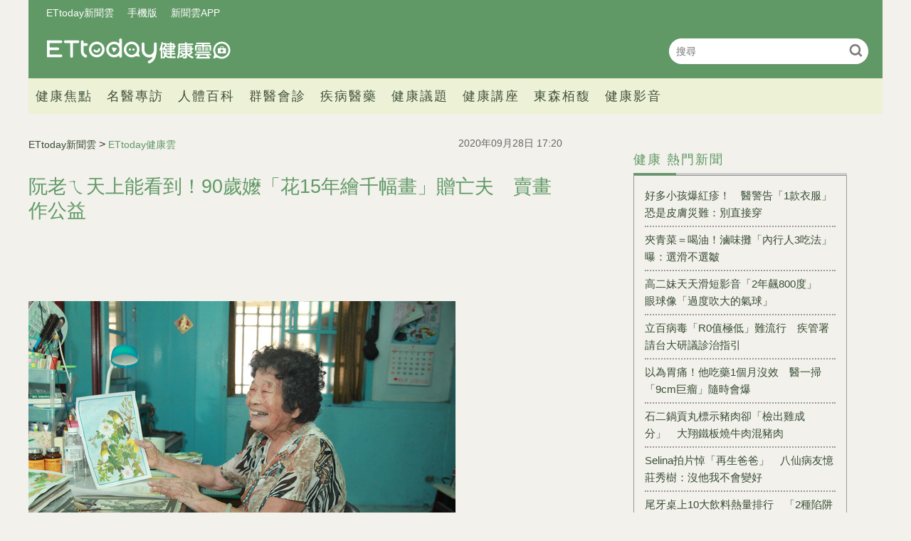

--- FILE ---
content_type: text/html; charset=utf-8
request_url: https://health.ettoday.net/news/1817839
body_size: 12989
content:
<!doctype html>
<html lang="zh-Hant-TW" prefix="og:http://ogp.me/ns#" itemscope itemtype="http://schema.org/NewsArticle">
<head>
<!-- ★★★非共用meta 開始★★★ -->
<meta charset="utf-8">
<link rel="amphtml" href="https://health.ettoday.net/amp/amp_news.php7?news_id=1817839">
<title>阮老ㄟ天上能看到！90歲嬤「花15年繪千幅畫」贈亡夫　賣畫作公益 | ETtoday健康雲 | ETtoday新聞雲</title>
<link rel="canonical" itemprop="mainEntityOfPage" href="https://health.ettoday.net/news/1817839"/>

<!-- 網頁社群分享meta 開始 -->
<meta property="og:url" itemprop="url" content="https://health.ettoday.net/news/1817839"/>
<meta property="og:title" itemprop="name" content="阮老ㄟ天上能看到！90歲嬤「花15年繪千幅畫」贈亡夫　賣畫作公益 | ETtoday健康雲 | ETtoday新聞雲"/>
<meta name="description" content="「這幅圖係挖畫喔！（台語）」高齡近90歲的素人畫家——蔡淑嬌、蕭曾蘭阿嬤（簡稱阿嬌阿嬤、阿蘭阿嬤)，因老伴過世後，開始接觸畫畫、重拾畫筆，將生活中的景色、田野風光，甚至是最具布袋鎮代表性的鹽田、魚塭都一一描繪，超過15年的創作時光，累積了上千幅的作品，讓人直呼「從不被年齡耽誤的畫家！」(照護健康,天主教聖母基金會,素人畫家)" /> 
<meta property="og:description" itemprop="description" content="「這幅圖係挖畫喔！（台語）」高齡近90歲的素人畫家——蔡淑嬌、蕭曾蘭阿嬤（簡稱阿嬌阿嬤、阿蘭阿嬤)，因老伴過世後，開始接觸畫畫、重拾畫筆，將生活中的景色、田野風光，甚至是最具布袋鎮代表性的鹽田、魚塭都一一描繪，超過15年的創作時光，累積了上千幅的作品，讓人直呼「從不被年齡耽誤的畫家！」" /> 
<meta property="og:image" itemprop="image" content="https://cdn2.ettoday.net/images/5170/e5170460.jpg"/>
<meta property="og:image:type" content="image/jpeg"/>
<meta property="og:image:width" content="1200"/>
<meta property="og:image:height" content="628"/>
<meta property="og:type" content="article"/>
<!-- 網頁社群分享meta 結束 -->

<!-- 新聞資訊(系統站內頁專用) 開始 -->
<meta name="section" property="article:section" content="健康"/>
<meta name="subsection" itemprop="articleSection" content="生活"/>
<meta property="dable:item_id" content="1817839">
<meta name="pubdate" itemprop="dateCreated" itemprop="datePublished" property="article:published_time" content="2020-09-28T17:20:00+08:00"/> 
<meta name="lastmod" itemprop="dateModified" http-equiv="last-modified" content="2020-09-28T08:00:00+08:00"/> 
<meta name="author" content="ETtoday新聞雲"/>  
<meta property="article:author" content="https://www.facebook.com/ETtodayHEALTH" /> 
<meta name="source" itemprop="author" content="ETtoday健康雲"/>
<meta name="dcterms.rightsHolder" content="ETtoday新聞雲">
<meta name="news_keywords" itemprop="keywords" content="照護健康,天主教聖母基金會,素人畫家">
<!-- 新聞資訊(系統站內頁專用) 結束 -->

<!-- JSON-LD(系統站內頁專用) 開始 -->
<script type="application/ld+json">
{
	"@context": "https://schema.org",
	"@type": "NewsArticle",
	"mainEntityOfPage": "https://health.ettoday.net/news/1817839",
	"headline": "阮老ㄟ天上能看到！90歲嬤「花15年繪千幅畫」贈亡夫　賣畫作公益",
        "url": "https://health.ettoday.net/news/1817839",
        "thumbnailUrl": "https://cdn2.ettoday.net/images/5170/d5170460.jpg",
	"articleSection":"健康",
        "creator": ["1370-謝承恩","1370"],
	"image":{
		"@type":"ImageObject",
		"url":"https://cdn2.ettoday.net/images/5170/d5170460.jpg"
	},
	"dateCreated": "2020-09-28T17:20:00+08:00",
	"datePublished": "2020-09-28T17:20:00+08:00",
	"dateModified": "2020-09-28T08:00:00+08:00",
	"publisher": {
		"@type": "Organization",
		"name": "ETtoday新聞雲",
	"logo": {
		"@type": "ImageObject",
		"url": "https://cdn2.ettoday.net/style/health/images/push.jpg"
		}
	},
	"author":{
		"@type":"Organization",
		"name":"ETtoday新聞雲",
        "url":"https://www.ettoday.net/"
	},
                     "speakable":{
            "@type": "SpeakableSpecification",
            "xpath": [
                "/html/head/meta[@property='og:title']/@content",
                "/html/head/meta[@property='og:description']/@content"
                ]
        },
	"description": "「這幅圖係挖畫喔！（台語）」高齡近90歲的素人畫家——蔡淑嬌、蕭曾蘭阿嬤（簡稱阿嬌阿嬤、阿蘭阿嬤)，因老伴過世後，開始接觸畫畫、重拾畫筆，將生活中的景色、田野風光，甚至是最具布袋鎮代表性的鹽田、魚塭都一一描繪，超過15年的創作時光，累積了上千幅的作品，讓人直呼「從不被年齡耽誤的畫家！」",
	"keywords":["照護健康","天主教聖母基金會","素人畫家"]
}
</script>
<!-- JSON-LD(系統站內頁專用) 結束 -->

<!-- ★★★非共用meta 結束★★★ -->

<!-- ★★★共用meta 開始★★★ -->
<!-- 基本meta 開始 -->
<meta name="viewport" content="width=1200" />
<!-- search頁或tag頁或編採不給搜尋引擎蒐錄 開始-->
    <meta name="robots" content="index,follow,noarchive"/>
<!-- search頁或tag頁或編採不給搜尋引擎蒐錄 結束-->
<link rel="alternate" type="application/rss+xml" title="ETtoday《健康新聞》" href="https://feeds.feedburner.com/ettoday/health" />
<!-- 基本meta 結束 -->

<!-- ★dns-prefetch 開始★ -->
<link rel="dns-prefetch" href="//ad.ettoday.net">
<link rel="dns-prefetch" href="//ad1.ettoday.net">
<link rel="dns-prefetch" href="//ad2.ettoday.net">
<link rel="dns-prefetch" href="//cache.ettoday.net">
<link rel="dns-prefetch" href="//static.ettoday.net">
<link rel="dns-prefetch" href="//cdn1.ettoday.net">
<link rel="dns-prefetch" href="//cdn2.ettoday.net">
<!-- ★dns-prefetch 結束★ -->

<!-- touch icon 開始 -->
<link rel="apple-touch-icon" sizes="180x180" href="//cdn2.ettoday.net/style/health2025/images/touch-icon.png" />
<link rel="shortcut icon" sizes="192x192" href="//cdn2.ettoday.net/style/health2025/images/touch-icon.png" />
<!-- touch icon 結束 -->

<!-- ★社群分享專用 開始★ -->
<meta property="og:locale" content="zh_TW" />
<meta property="fb:app_id" content="146858218737386"/>
<meta property="og:site_name" name="application-name" content="ETtoday健康雲"/>
<meta property="article:publisher" content="https://www.facebook.com/ETtodayHEALTH" />
<!-- ★社群分享專用 結束★ -->

<!-- CSS、JS 開始 -->
    <link rel="stylesheet" type="text/css" href="https://cdn2.ettoday.net/style/health2025/css/style.css">
    <script src="https://cdn2.ettoday.net/style/health2025/js/all.js"></script>
<link href="//cdn2.ettoday.net/jquery/bxslider/jquery.bxslider.css" rel="stylesheet" type="text/css" >
<link href="//cdn2.ettoday.net/style/penname2016/css/pen_name.css" rel="stylesheet" type="text/css" >
<script src="//cdn2.ettoday.net/jquery/jquery.js"></script>
<script src="//cdn2.ettoday.net/jquery/jquery.cookie.js"></script>
<script src="//cdn2.ettoday.net/jquery/bxslider/jquery.bxslider.js"></script>
<script src="//cdn2.ettoday.net/jquery/jquery.lazyload.min.js"></script>
<script src="//cdn2.ettoday.net/style/penname2016/js/pen_name_pc.js"></script>
<script src="//cdn2.ettoday.net/style/health2025/js/common.js"></script>



<!-- CSS、JS 結束 -->

<!-- DFP code 廣告碼-->
<script type="text/javascript" src="//cdn2.ettoday.net/dfp/dfp-gpt.js"></script>
<!-- DFP code 廣告碼End -->
<!-- Google Tag Manager -->
<!--GTM DataLayer 開始-->
<script>
    dataLayer = [{
        'csscode':'health',
        'page-id':'1817839',
        'category-id':'21',
        'category-name1':'健康',
        'category-name2':'生活',
        'dept-name':'美食旅遊中心',
        'author-id':'1370',
        'author-name':'謝承恩',
	'readtype':'PC'
    }];
</script>
<!--GTM DataLayer 結束-->
<script>(function(w,d,s,l,i){w[l]=w[l]||[];w[l].push({'gtm.start':
new Date().getTime(),event:'gtm.js'});var f=d.getElementsByTagName(s)[0],
j=d.createElement(s),dl=l!='dataLayer'?'&l='+l:'';j.async=true;j.src=
'https://www.googletagmanager.com/gtm.js?id='+i+dl;f.parentNode.insertBefore(j,f);
})(window,document,'script','dataLayer','GTM-WJKDVVV');</script>
<!-- End Google Tag Manager -->
<!-- Global site tag (gtag.js) - Google Analytics 開始 -->
<script async src="https://www.googletagmanager.com/gtag/js?id=G-JQNDWD28RZ"></script>
<script>
  window.dataLayer = window.dataLayer || [];
  function gtag(){dataLayer.push(arguments);}
  gtag('js', new Date());
</script>
<!-- Global site tag (gtag.js) - Google Analytics 結束 -->
<!-- 流量統計碼 開始 -->  
<!-- ★★★共用meta 結束★★★ -->

<!-- dmp.js 開始 -->
<script>
var dmp_event_property  ="health";
var dmp_id              ="1817839";
var dmp_name            ="阮老ㄟ天上能看到！90歲嬤「花15年繪千幅畫」贈亡夫　賣畫作公益";
var dmp_keywords        ="照護健康,天主教聖母基金會,素人畫家";
var dmp_publish_date    ="2020-09-28T17:20:00+08:00";
var dmp_modified_date   ="2020-09-28T08:00:00+08:00";
var dmp_category_id_list="21_170";
var dmp_is_editor_rec   ="0";
var dmp_et_token        ="6ccbe60ed0e6c8aec356acbb0d9d62cb";
var dmp_event_id        ="";
</script>
<script src="//cdn2.ettoday.net/jquery/dmp/news.js"></script>
<!-- dmp.js 結束 -->
</head>

<body id="health"   class='news-page news-1817839'>
<!--FB plugins 共用元素 開始 -->
<div id="fb-root"></div>
<!-- FB Quote 選取文字分享 開始-->
<div class="fb-quote"></div>
<!-- FB Quote 選取文字分享 結束--><!--FB plugins 共用元素 結束 -->


<!--wrapper_box 開始-->
<div class="wrapper_box">
    		<!-- 模組 新聞內頁 分享按鈕 開始 -->
    <div id="et_sticky_pc">
        <ul>
            <li><a class="btn logo" href="https://health.ettoday.net" title="回首頁">回首頁</a></li>
                <li><a class="btn fb" href="javascript:;" onclick="window.open('//www.facebook.com/sharer/sharer.php?u='+encodeURIComponent('https://health.ettoday.net/news/1817839?from=pc-newsshare-fb-fixed'),'facebook-share-dialog','width=626,height=436');" title="分享到facebook">facebook</a></li>
            <li><a class="btn line" href="javascript:;" onclick="window.open('https://social-plugins.line.me/lineit/share?url='+encodeURIComponent('https://health.ettoday.net/news/1817839')+'?from=pc-newsshare-line-fixed','LINE','width=626,height=500');return false;" title="分享到line">LINE</a></li>
            <li><a class="btn twitter" href="javascript:;" onclick="window.open('https://twitter.com/intent/tweet?text='+encodeURIComponent('阮老ㄟ天上能看到！90歲嬤「花15年繪千幅畫」贈亡夫　賣畫作公益')+'&url=https://health.ettoday.net/news/1817839?from=pc-newsshare-twitter-fixed','Twittes','width=626,height=436');return false;" title="分享到Twitter">Twitter</a></li>
                <li><a class="btn link" href="javascript:;" title="複製連結">複製連結</a></li>
        </ul>
    </div>
		<!-- 模組 新聞內頁 分享按鈕 結束 -->
	<!--wrapper 開始-->
	<div class="wrapper">

		<!-- 轟天雷 開始-->
		<!-- 轟天雷 開始-->
<div class="top-sky">
  <script language="JavaScript" type="text/javascript">
	 var ts = Math.random();
	 document.write('<scr' + 'ipt language="JavaScript" type="text/javascript" src="https://ad1.ettoday.net/ads.php?bid=health_thunder&rr='+ ts +'"></scr' + 'ipt>');
  </script>
</div>
<!-- 轟天雷 結束-->

<!-- 雙門簾廣告 開始-->
<div class="twin-curtain">
	<script language="JavaScript" type="text/javascript">
		var ts = Math.random();
		document.write('<scr' + 'ipt language="JavaScript" type="text/javascript" src="https://ad1.ettoday.net/ads.php?bid=health_curtain&rr=' + ts + '"></scr' + 'ipt>');
	</script>
</div>
<!-- 雙門簾廣告 結束-->



<!--header_box 開始-->
<header class="header_box">
	<!--header 開始-->
	<div class="header">
		<!--menu_a 開始-->
		<div class="menu_a">
			<a href="//www.ettoday.net/" target="_blank">ETtoday新聞雲</a>
			<a href="javascript:;" onclick="location.replace('https://www.ettoday.net/changeReadType.php?rtype=0&rurl='+location.href);">手機版</a>
			<a href="//www.ettoday.net/events/app/ettoday_app.htm" target="_blank">新聞雲APP</a>
		</div>
		<!--menu_a 結束-->
		<!--logo 開始-->
		<h2 class="logo_health"><a href="//health.ettoday.net">健康雲</a></h2>
		<!--logo 結束-->
		<!--搜尋 開始-->
		<div class="search_box">
			<form name="form_search" id="form_search" action="//health.ettoday.net/search.phtml">
				<input name="keyword" class="txt_area" type="text" placeholder="搜尋">
				<button class="send" type="submit" onclick="">搜尋</button>
			</form>
			<script>
				$(function(){
					let formSearch = document.form_search;
					$(formSearch).submit(function(){
						let keyword = formSearch.keyword.value = formSearch.keyword.value.trim();
						if(keyword.length==0){
							console.log('keyword space');
							return false;
						}
						return true;
					});
				});
			</script>
		</div>
		<!--搜尋 結束-->
		<!--nav_1 開始-->
		<nav class="nav_1 clearfix">
			<ul>
                				<!--組 開始-->
				<li>
										<a target="_self" href="//health.ettoday.net/category/健康焦點">健康焦點</a>
                  					</li>
				<!--組 結束-->
                				<!--組 開始-->
				<li>
										<a target="_self" href="https://events.ettoday.net/et-topic-health/index.php7">名醫專訪</a>
                  					</li>
				<!--組 結束-->
                				<!--組 開始-->
				<li>
										<a target="_blank" href="https://health.ettoday.net/organ">人體百科</a>
                  					</li>
				<!--組 結束-->
                				<!--組 開始-->
				<li>
										<a target="_blank" href="https://health.ettoday.net/doctor_list">群醫會診</a>
                  					</li>
				<!--組 結束-->
                				<!--組 開始-->
				<li>
										<a target="_self" href="//health.ettoday.net/category/疾病醫藥">疾病醫藥</a>
                  						<ul class="sub">
                    	<li><a target=_self href=//health.ettoday.net/category_tag/麻疹>麻疹</a></li><li><a target=_self href=//health.ettoday.net/category_tag/腸病毒>腸病毒</a></li><li><a target=_self href=//health.ettoday.net/category_tag/登革熱>登革熱</a></li><li><a target=_self href=//health.ettoday.net/category_tag/流感>流感</a></li><li><a target=_self href=//health.ettoday.net/category_tag/食安>食安</a></li><li><a target=_self href=//health.ettoday.net/category_tag/健保>健保</a></li><li><a target=_self href=//health.ettoday.net/category_tag/禽流感>禽流感</a></li>					</ul>
									</li>
				<!--組 結束-->
                				<!--組 開始-->
				<li>
										<a target="_self" href="//health.ettoday.net/category/健康議題">健康議題</a>
                  					</li>
				<!--組 結束-->
                				<!--組 開始-->
				<li>
										<a target="_self" href="//health.ettoday.net/category/健康講座">健康講座</a>
                  					</li>
				<!--組 結束-->
                				<!--組 開始-->
				<li>
										<a target="_blank" href="https://www.abovee.com.tw/">東森栢馥</a>
                  					</li>
				<!--組 結束-->
                				<!--組 開始-->
				<li>
										<a target="_blank" href="https://boba.ettoday.net/category/233">健康影音</a>
                  					</li>
				<!--組 結束-->
                			</ul>
		</nav>
		<!--nav_1 結束-->
	</div>
	<!--header 結束-->

	<!-- PC_超級大橫幅 start -->
	<div class="ad_970">
		<script language="JavaScript" type="text/javascript">
			var ts = Math.random();
			document.write('<scr' + 'ipt language="JavaScript" type="text/javascript" src="https://ad1.ettoday.net/ads.php?bid=health_970x90&rr=' + ts + '"></scr' + 'ipt>');
		</script>
	</div>
	<!-- PC_超級大橫幅 end-->
</header>
<!--header_box 結束-->














			<!--header_box 結束--> 

			<!--container_box 開始-->
			<div class="container_box"> 
				<!--container 開始-->
				<div class="container"> 
				
					<!--橫列 r1 開始-->
					<div class="r1 clearfix">
					<!--直欄 c1 開始-->
					  <div class="c1">
						  <!--網站logo 列印時出現 開始-->
						  <div class="site_logo" style="display:none;">
							  <link href="//cdn2.ettoday.net/style/health/css/print.css" rel="stylesheet" type="text/css" media="print"/>
							  <img src="https://cdn2.ettoday.net/style/health/images/logo_health.png"/>
						  </div>
						  <!--網站logo 列印時出現 結束-->
								
						  <!--subject_article 新聞模組開始-->
						  <article class="subject_article">
									
								  <!-- breadcrumb_box 開始-->
								  <div class="breadcrumb_box clearfix">

										  <!--麵包屑 開始--> 
										  <div class="part_breadcrumb" itemscope itemtype="http://schema.org/BreadcrumbList">
												  <!-- 第一層 開始-->
												  <div itemscope itemtype="http://schema.org/ListItem" itemprop="itemListElement">
														  <a itemscope itemtype="http://schema.org/Thing" itemprop="item" href="https://www.ettoday.net" id=" https://www.ettoday.net/">
																  <span itemprop="name">ETtoday新聞雲</span>
														  </a>
														  <meta itemprop="position" content="1" />
												  </div>
												  <!-- 第一層 結束-->
												  &gt;
												  <!-- 第二層 開始-->
												  <div itemscope itemtype="http://schema.org/ListItem" itemprop="itemListElement">
														  <a itemscope itemtype="http://schema.org/Thing" itemprop="item" href="https://health.ettoday.net" id=" https://health.ettoday.net/">
																  <span itemprop="name">ETtoday健康雲</span>
														  </a>
														  <meta itemprop="position" content="2" />
												  </div>
												  <!-- 第二層 結束-->
										  </div>
										  <!--麵包屑 結束-->
										  <!--發文日期 開始-->
										  <time class="date" itemprop="datePublished" datetime="2020-09-28T17:20:00+08:00">2020年09月28日 17:20</time>
										  <!--發文日期 結束-->
								  </div>
								  <!-- breadcrumb_box 結束-->
								  <!--新聞標題-->
								  <header>
									  <h1 class="title" itemprop="headline">阮老ㄟ天上能看到！90歲嬤「花15年繪千幅畫」贈亡夫　賣畫作公益</h1>
								  </header>
								  <!--新聞標題-->
									                                                                  <!-- 新聞內頁 文字廣告(上) 開始 -->
                                                                    <div class="ad_txt_1">
                                                                        <script language="JavaScript" type="text/javascript">
                                                                            var ts = Math.random();
                                                                            document.write("<scr" + 'ipt language="JavaScript" type="text/javascript" src="https://ad.ettoday.net/ads.php?bid=health_text_1&rr=' + ts + '"></scr' + "ipt>");
                                                                        </script>
                                                                    </div>
                                                                    <!-- 新聞內頁 文字廣告(上) 結束 -->

                                                                    <!--各頻道PC 文首分享 開始-->
                                                                    <!--模組 et_social_1 開始-->
<div class="et_social_1">
	<!-------成人警告 開始----------->
		<!-------成人警告 結束----------->

	<!-- menu 開始 -->
		<!-- <div class="menu">
	</div> -->
		<!-- menu 結束 -->
</div>
<!--模組 et_social_1 結束-->
                                                                    <!--各頻道PC 文首分享 結束-->
								  <!--本文 開始-->
								  <div class="story" itemprop="articleBody">
                                                                      									  <p><img src="//pics.ettoday.net/images/5170/d5170460.jpg" alt="▲▼。（圖／記者謝承恩翻攝）" width="600" height="400" title="▲▼。（圖／記者謝承恩翻攝）" /></p>
<p><strong>▲阿蘭阿媽握著手中畫的花鳥畫，從沒有學過畫畫的她，將兒時的回憶躍然畫作上。（圖／記者謝承恩翻攝）</strong></p>
<p>記者謝承恩／綜合報導</p>
<p>「這幅圖係挖畫喔！（台語）」高齡近90歲的素人畫家&mdash;&mdash;蔡淑嬌、蕭曾蘭阿嬤（簡稱阿嬌阿嬤、阿蘭阿嬤)，因老伴過世後，開始接觸畫畫、重拾畫筆，將生活中的景色、田野風光，甚至是最具布袋鎮代表性的鹽田、魚塭都一一描繪，超過15年的創作時光，累積了上千幅的作品，讓人直呼「從不被年齡耽誤的畫家！」</p>
<p><img src="//pics.ettoday.net/images/5171/d5171123.jpg" alt="▲▼阿蘭阿嬤的繪畫作品色彩繽紛，皆為A4大小創作，並以水彩繪製而成。（圖／記者謝承恩翻攝）" width="600" height="425" title="▲▼阿蘭阿嬤的繪畫作品色彩繽紛，皆為A4大小創作，並以水彩繪製而成。（圖／記者謝承恩翻攝）" /></p>
    <!-- 新聞中_巨幅 start-->
    <div class="ad_in_news">
     <div class="ad_readmore">[廣告]請繼續往下閱讀...</div>
     <script language="JavaScript" type="text/javascript">
      var ts = Math.random();
      document.write('<scr' + 'ipt language="JavaScript" type="text/javascript" src="https://ad.ettoday.net/ads.php?bid=health_in_news_1&rr=&rr='+ ts +'"></scr' + 'ipt>');
     </script>
    </div>
    <!-- 新聞中_巨幅 end-->
    
<p>▲阿蘭阿嬤的繪畫作品色彩繽紛，皆為A4大小創作，並以水彩繪製而成。（圖／記者謝承恩翻攝）</p>
<p>天主教中華聖母基金會特別為阿嬌阿嬤、阿蘭阿嬤「雖然九十歲，但是沒關係」公益聯合畫展，於嘉義縣圖書館一樓現場展出超過50幅的作品，畫作題材取自生活中的各種人事物，雖從未受過專業美術指導，但筆觸細膩、生動，將山水田園景緻、鮮豔花朵、各式鳥類，甚至布袋在地的洲南鹽場以及漁村日常也都躍然於畫紙上。</p>
<p><img src="//pics.ettoday.net/images/5170/d5170461.jpg" alt="▲88歲的阿蘭阿嬤，曾是村莊裡有名裁縫師。（圖／記者謝承恩翻攝）" width="600" height="400" title="▲▼。（圖／記者謝承恩翻攝）" /></p>
<p><strong>▲88歲的阿蘭阿嬤，曾是村莊裡有名裁縫師，透過畫畫排解心中對於丈夫的思念。（圖／記者謝承恩翻攝）</strong></p>
<p>看到自己的畫作一幅幅的被掛在展覽現場，阿嬌阿嬤甚至感性的表示，「好希望阮老ㄟ可以看到，如果可以，我想將我的圖畫，送給我先生！」原來90歲的蔡淑嬌阿嬤與88歲的蕭曾蘭阿嬤，與已故的丈夫感情都相當和睦融洽，在老伴過世後，參與活力站上的繪畫課程，將對另一半思念寄情於畫作上。</p>
<p><strong><img src="//pics.ettoday.net/images/5170/d5170464.jpg" alt="▲▼阿嬌阿嬤甚至感性的表示，「好希望阮老ㄟ可以看到，如果可以，我想將我的圖畫，送給我先生！」。（圖／記者謝承恩翻攝）" width="600" height="400" title="▲▼。（圖／記者謝承恩翻攝）" /></strong></p>
<p><strong>▲90歲的阿嬌阿嬤想把手繪圖送給逝世的先生，希望「在天上的老ㄟ」可以看到。（圖／記者謝承恩翻攝）</strong></p>
<p>其中88歲的阿蘭阿嬤，曾是村莊裡有名裁縫師，能自己設計、剪裁製作衣服，超過一甲子的裁縫生涯，年幼時很喜歡唸書，可無奈家中有10個兄弟姊妹，經濟環境並不允許升學，身為長姊的她應該幫忙分擔照顧家庭的責任，只好跟著母親學習裁縫，原本畫畫僅為了排解心中對於丈夫的思念與獨居生活的寂寥，意外的在畫中逐漸找到童年時的自己。</p>
<p><strong><img src="//pics.ettoday.net/images/5170/d5170459.jpg" alt="▲▼。（圖／記者謝承恩翻攝）" width="600" height="400" title="▲▼。（圖／記者謝承恩翻攝）" /></strong></p>
<p><strong>▲阿嬌、阿蘭阿嬤開畫展，公益所得收入將全部用於長青活力站及失智照顧計畫。（圖／記者謝承恩翻攝）</strong></p>
<p>天主教中華聖母基金會董事長陳美惠表示，今年透過這次「雖然90歲，但是沒關係」阿蘭、阿嬌阿嬤的雙人聯合公益畫展，讓民眾有機會欣賞到兩位阿嬤的作品，展覽將從9月11日至10月4日於嘉義市檜意生活村展出。每幅畫作義賣價5,000元<a href="https://solc.eoffering.org.tw/contents/goods" target="_blank">（線上連結）</a>，其所得將全數用於基金會長青活力站服務，以及正在籌建的全台首座聖仁失智家園照顧計畫，照顧更多在地長輩。</p>
<p><strong>其他人還看了...</strong></p>
<p><strong><a href="https://www.ettoday.net/news/20200928/1819923.htm" target="_blank">秋冬「流感+新冠」雙重夾擊！　台大醫示警2疫苗過期要補打</a><br />
<a href="https://health.ettoday.net/news/1807700?redirect=1" target="_blank">強效控油、狂去角質？皮膚科醫揭秘3種「抗痘法」越做越傷！</a><br />
<a href="https://health.ettoday.net/news/1819575?redirect=1" target="_blank">公費流感疫苗有2種！哪款效果好、安全性高&hellip;常見8問題醫全破解</a><br />
<a href="https://health.ettoday.net/news/1819773?redirect=1" target="_blank">老婦「臉長紅斑」竟是癌！醫提「皮膚鱗狀細胞癌」高危險群</a><br />
<a href="https://health.ettoday.net/news/1819876?redirect=1" target="_blank">空污不只傷肺！研究：眼中風機率增1.1倍「7族群風險更高」</a>&nbsp;</strong></p>
<p><a href="https://shopping.ettoday.net/?sl-ref=news03" target="https://shopping.ettoday.net/?sl-ref=news03_blank"><span style="color: rgb(255, 153, 0);"><strong>►我們的美麗就用白紙黑字寫下來</strong></span></a></p>                                                                      									 
								  </div>
								  <!--本文 結束-->
                                                                  <img src="https://www.ettoday.net/source/et_track.php7" width="0" height="0" style="display:none;">
                                                                                                                                                                                                      <!-- 影音開框 start--> 
                                                                  <link rel="stylesheet" href="https://cdn2.ettoday.net/style/live-frame2018/etlive.css?20181214" type="text/css"/>
                   <script src="https://cdn2.ettoday.net/style/live-frame2018/etlive.js"></script>            <div class="video_frame">
                <h2 class="live_title"><a target="_blank" href="https://msg.ettoday.net/msg_liveshow.php?redir=https%3A%2F%2Fboba.ettoday.net%2Fvideonews%2F490294%3Ffrom%3Dvodframe_health&vid=490294">【奶音可愛爆擊】弟弟下課追上來送老師小玫瑰♥</a></h2>
                <div id="ettoday_channel_frame" style="clear:both">
                    <div class="ettoday_vod">
                        <span class="live_btn_close"></span>
                        <a href="https://msg.ettoday.net/msg_liveshow.php?redir=https%3A%2F%2Fboba.ettoday.net%2Fvideonews%2F490294%3Ffrom%3Dvodframe_health&vid=490294" target="_blank">
                            <img src='https://cdn2.ettoday.net/style/misc/loading_800x450.gif' data-original='//cdn2.ettoday.net/film/images/490/d490294.jpg?cdnid=1372331' alt='【奶音可愛爆擊】弟弟下課追上來送老師小玫瑰♥' >
                        </a>
                    </div>
                </div>
            </div>
            <!-- 追蹤碼 開始 -->
             <script async src="https://www.googletagmanager.com/gtag/js?id=G-9K3S62N7C5"></script>
             
             <script>
             window.dataLayer = window.dataLayer || [];
             function gtag(){dataLayer.push(arguments);}
             gtag('js', new Date());
             gtag('config', 'G-9K3S62N7C5');//GA4

             //GA4-load
             gtag('event', 'et_load', {
                 '影片標題_load': '【奶音可愛爆擊】弟弟下課追上來送老師小玫瑰♥',
                 '站台_load': 'vodframe_health',
                 'send_to': ['G-9K3S62N7C5','G-JYGZKCZLK4']
             });

             //GA4-click
             $(".live_title a,.ettoday_vod a").click(function() {
                 gtag('event', 'et_click', {
                     '影片標題_click': '【奶音可愛爆擊】弟弟下課追上來送老師小玫瑰♥',
                     '站台_click': 'vodframe_health',
                     'send_to': ['G-9K3S62N7C5','G-JYGZKCZLK4']
                    });
             });
             </script>
             <!-- 追蹤碼 結束 -->								  <!-- 影音開框 end-->

								  <!--tag 關鍵字-->
								  <div class="tag">
									  <span>關鍵字：</span>
                                                                                                                                                    <a target="_blank" href="https://health.ettoday.net/search.phtml?keyword=照護健康">照護健康</a>
                                                                                                                                                    <a target="_blank" href="https://health.ettoday.net/search.phtml?keyword=天主教聖母基金會">天主教聖母基金會</a>
                                                                                                                                                    <a target="_blank" href="https://health.ettoday.net/search.phtml?keyword=素人畫家">素人畫家</a>
                                                                          								  </div>
								  <!--tag 關鍵字-->
                                                                  <!--各頻道PC 文末分享 開始-->
                                                                    <!--模組 et_social_2、et_social_3 共用 CSS 開始-->
<link rel="stylesheet" href="https://cdn2.ettoday.net/style/et_common/css/social_sharing_2.css">
<!--模組 et_social_2、et_social_3 共用 CSS 結束-->

<!--模組 et_social_2 開始-->
<div class="et_social_2">
	<p>分享給朋友：</p>
	<!-- menu 開始 -->
	<div class="menu">
				<a href="javascript:;" onclick="window.open('https://www.facebook.com/sharer/sharer.php?u='+encodeURIComponent('https://health.ettoday.net/news/1817839')+'?from=pc-newsshare-fb','facebook-share-dialog','width=626,height=436');return false;" class="facebook" title="分享到Facebook"></a>
		<a href="javascript:;" onclick="window.open('https://social-plugins.line.me/lineit/share?url='+encodeURIComponent('https://health.ettoday.net/news/1817839')+'?from=pc-newsshare-line','LINE','width=626,height=500');return false;" class="line" title="分享到LINE"></a>
		<a href="javascript:;" onclick="window.open('https://twitter.com/intent/tweet?text='+encodeURIComponent('阮老ㄟ天上能看到！90歲嬤「花15年繪千幅畫」贈亡夫　賣畫作公益')+'&url=https://health.ettoday.net/news/1817839?from=pc-newsshare-twitter','Twittes','width=626,height=436');return false;" class="x" title="分享到X"></a>
				<a class="copy-link" title="複製連結"></a>
		<a class="print" onclick="window.print();" title="列印本頁"></a> 
				<a class="message scrollgo" title="點我留言" rel=".fb-comments"></a>
			</div>
	<!-- menu 結束 -->
</div>
<!--模組 et_social_2 結束-->

<!--模組 et_social_3 開始-->
<div class="et_social_3">
	<p>追蹤我們：</p>
	<!-- menu 開始 -->
	<div class="menu">
		<a href="https://www.facebook.com/ETtodayHEALTH/" class="facebook" title="追蹤Facebook粉絲團" target="_blank"></a>
		<a href="https://www.youtube.com/channel/UCuGQgbXhDC3a5emcEPCFKog" class="youtube" title="訂閱YouTube" target="_blank"></a>
		<a href="https://www.instagram.com/ettodaytw/" class="instagram" title="追蹤IG" target="_blank"></a>
		<a href="https://line.me/R/ti/p/%40ETtoday" class="line" title="加LINE好友" target="_blank"></a>
		<a href="https://twitter.com/ettodaytw" class="x" title="追蹤X" target="_blank"></a>
		<a href="https://t.me/ETtodaynews" class="telegram" title="追蹤Telegram" target="_blank"></a>
	</div>
	<!-- menu 結束 -->
</div>
<!--模組 et_social_3 結束-->
                                                                  <!--各頻道PC 文末分享 結束-->
								  <p class="note">※本文版權所有，非經授權，不得轉載。<a href="https://www.ettoday.net/member/clause_copyright.php" target="_blank">[ETtoday著作權聲明]</a>※</p>
						  </article>
						  <!--subject_article 新聞模組結束-->
								
								
						  <!--block_3  推薦閱讀 開始-->
						  <div class="block block_3 recomm-news">
							  <!-- block_title 開始-->
							  <div class="block_title clearfix">
								  <h3>推薦閱讀</h3>
							  </div>
							  <!-- block_title 結束-->
							  <!-- block_content 開始-->
							  <div class="block_content line">
								  <!--part_list_2 文字列表 開始-->
								  <div class="part_list_2 clearfix">
                                                                                                                                                        <h3><a title="尾牙桌上10大飲料熱量排行　「2種陷阱茶」不甜也喝下15包糖" target="_blank" href="https://health.ettoday.net/news/3108798">尾牙桌上10大飲料熱量排行　「2種陷阱茶」不甜也喝下15包糖</a></h3>
                                                                                                                                                                  <h3><a title="夾青菜＝喝油！滷味攤「內行人3吃法」曝：選滑不選皺" target="_blank" href="https://health.ettoday.net/news/3108195">夾青菜＝喝油！滷味攤「內行人3吃法」曝：選滑不選皺</a></h3>
                                                                                                                                                                  <h3><a title="以為胃痛！他吃藥1個月沒效　醫一掃「9cm巨瘤」隨時會爆" target="_blank" href="https://health.ettoday.net/news/3108472">以為胃痛！他吃藥1個月沒效　醫一掃「9cm巨瘤」隨時會爆</a></h3>
                                                                                                                                                                  <h3><a title="Selina拍片悼「再生爸爸」　八仙病友憶莊秀樹：沒他我不會變好" target="_blank" href="https://health.ettoday.net/news/3108311">Selina拍片悼「再生爸爸」　八仙病友憶莊秀樹：沒他我不會變好</a></h3>
                                                                                                                                                                  <h3><a title="金門醫院完成首例高齡肺癌單孔微創手術　在地治療寫新頁" target="_blank" href="https://www.ettoday.net/news/20260127/3108707.htm">金門醫院完成首例高齡肺癌單孔微創手術　在地治療寫新頁</a></h3>
                                                                                                                                                                  <h3><a title="高雄資源回收廠大火原因曝！竟是切割作業釀禍　最重開罰500萬" target="_blank" href="https://www.ettoday.net/news/20260127/3108643.htm">高雄資源回收廠大火原因曝！竟是切割作業釀禍　最重開罰500萬</a></h3>
                                                                                                                                                                  <h3><a title="高二妹天天滑短影音「2年飆800度」　眼球像「過度吹大的氣球」" target="_blank" href="https://health.ettoday.net/news/3108601">高二妹天天滑短影音「2年飆800度」　眼球像「過度吹大的氣球」</a></h3>
                                                                                                                                                                  <h3><a title="流感增14重症、5死「4年來最晚入流行」　羅一鈞揭疫情反常原因" target="_blank" href="https://health.ettoday.net/news/3108508">流感增14重症、5死「4年來最晚入流行」　羅一鈞揭疫情反常原因</a></h3>
                                                                                                                                                                  <h3><a title="石二鍋貢丸標示豬肉卻「檢出雞成分」　大翔鐵板燒牛肉混豬肉" target="_blank" href="https://health.ettoday.net/news/3108553">石二鍋貢丸標示豬肉卻「檢出雞成分」　大翔鐵板燒牛肉混豬肉</a></h3>
                                                                                                                                                                  <h3><a title="立百病毒「R0值極低」難流行　疾管署請台大研議診治指引" target="_blank" href="https://health.ettoday.net/news/3108478">立百病毒「R0值極低」難流行　疾管署請台大研議診治指引</a></h3>
                                                                                								  </div>
								  <!--part_list_2 文字列表 結束--> 
							  </div>	
							  <!-- block_content 結束-->
						  </div>
						  <!--block_3 推薦閱讀 結束-->
							<!-- 文章推薦模組 1 start-->
                                                        <div id="health_recirculation_1" class="recirculation">
                                                            <script type="text/javascript">
                                                                var ts = Math.random();
                                                                document.write('<scr' + 'ipt language="JavaScript" type="text/javascript" src="https://ad.ettoday.net/ads.php?bid=health_recirculation_1&rr='+ ts +'"></scr' + 'ipt>');
                                                            </script>
                                                        </div>
                                                        <!-- 文章推薦模組 1 end-->	
						  <!--block_3 讀者迴響 開始-->
						  <div class="block block_3 fb-comments" >
							  <!-- block_title 開始-->
							  <div class="block_title clearfix">
								  <h3>讀者迴響</h3>
							  </div>
							  <!-- block_title 結束-->
							  <!-- block_content 開始-->
							  <!--et 留言版 開始-->
    <div id="et_comments">
        <!--et_board 開始-->
        <div class="et_board">
            <!--留言 iframe 開始-->
                <iframe id="et_comments_inner" class="et_comments_inner" src="https://media.ettoday.net/source/et_comments3.php7?news_id=1817839&title=阮老ㄟ天上能看到！90歲嬤「花15年繪千幅畫」贈亡夫　賣畫作公益&url=https://health.ettoday.net/news/1817839" scrolling="no" allowtransparency="true"></iframe>
            <!--留言 iframe 結束-->
        </div>
        <!--et_board 開始-->

        <!--btn_go 下載App按鈕 開始-->
        <a class="btn_go gtmclick" href="https://www.ettoday.net/events/ad-source/app/redirect-et-comments.php?news_id=1817839" target="_blank">我也要留言，快前往新聞雲App！</a>
        <!--btn_go 下載App按鈕 結束-->
    </div>
    <!--et 留言版 結束-->	
							  <!--block_content 結束-->
						  </div>
						  <!--block_3 讀者迴響 結束-->
 
					  </div>
					  <!--直欄 c1 結束--> 
					  <!--直欄 c2 開始-->
						<aside class="c2">
							<!--inner 開始-->
							<div class="inner">

								<!-- PC_全網_超級快閃廣告 start -->
										<!-- PC_全網_超級快閃廣告 start -->
		<div id="all_crazygif" class="crazygif">
		<script type="text/javascript">
		(function(){
			var ts = Math.random();
			document.write('<scr' + 'ipt type="text/javascript" src="https://ad2.ettoday.net/ads.php?bid=all_crazygif&rr='+ ts +'"></scr' + 'ipt>');
		})()
		</script>
		</div>
		<!-- PC_全網_超級快閃廣告 end -->

		<!--健康_巨幅上_300x250 開始-->
		<div class="ad_300">
			<script language="JavaScript" type="text/javascript">
					var ts = Math.random();
					document.write('<scr' + 'ipt language="JavaScript" type="text/javascript" src="https://ad2.ettoday.net/ads.php?bid=health_300x250_top&rr='+ ts +'"></scr' + 'ipt>');
			</script>
		</div>
		<!--健康_巨幅上_300x250 結束-->

		<!--全網_巨幅_上(2)_300x250 開始-->
		<div class="ad_300x250">
			<script language="JavaScript" type="text/javascript">
				var ts = Math.random();
				document.write('<scr' + 'ipt language="JavaScript" type="text/javascript" src="https://ad2.ettoday.net/ads.php?bid=all_300x250&rr='+ ts +'"></scr' + 'ipt>');
			</script>
			</div>
			<!--全網_巨幅_上(2)_300x250 結束-->

										<!--block_3 熱門新聞 開始-->
		<div class="block block_3 sidebar-hot-news">
			<!--block_title 開始-->
			<div class="block_title clearfix">
				<h3>健康 熱門新聞</h3>
			</div>
			<!--block_title 結束-->
			<!--block_content 開始-->
			<div class="block_content">
				<!--part_list_2 文字列表 開始-->
				<div class="part_list_2 clearfix">

					<!-- 健康雲_熱門新聞_文字廣告(1) start-->
					<h3>
						<script language="JavaScript" type="text/javascript">
						var ts = Math.random();
						document.write('<scr' + 'ipt language="JavaScript" type="text/javascript" src="https://ad2.ettoday.net/ads.php?bid=health_text_7&rr='+ ts +'"></scr' + 'ipt>');
						</script>
					</h3>
					<!-- 健康雲_熱門新聞_文字廣告(1) end -->

					<!-- 健康雲_熱門新聞_文字廣告(2) start-->
					<h3>
						<script language="JavaScript" type="text/javascript">
						var ts = Math.random();
						document.write('<scr' + 'ipt language="JavaScript" type="text/javascript" src="https://ad2.ettoday.net/ads.php?bid=health_text_8&rr='+ ts +'"></scr' + 'ipt>');
						</script>
					</h3>
					<!-- 健康雲_熱門新聞_文字廣告(2) end -->
							
							<h3><a title="好多小孩爆紅疹！　醫警告「1款衣服」恐是皮膚災難：別直接穿" target="_blank" href="https://health.ettoday.net/news/3107577">好多小孩爆紅疹！　醫警告「1款衣服」恐是皮膚災難：別直接穿</a></h3>
							
							<h3><a title="夾青菜＝喝油！滷味攤「內行人3吃法」曝：選滑不選皺" target="_blank" href="https://health.ettoday.net/news/3108195">夾青菜＝喝油！滷味攤「內行人3吃法」曝：選滑不選皺</a></h3>
							
							<h3><a title="高二妹天天滑短影音「2年飆800度」　眼球像「過度吹大的氣球」" target="_blank" href="https://health.ettoday.net/news/3108601">高二妹天天滑短影音「2年飆800度」　眼球像「過度吹大的氣球」</a></h3>
							
							<h3><a title="立百病毒「R0值極低」難流行　疾管署請台大研議診治指引" target="_blank" href="https://health.ettoday.net/news/3108478">立百病毒「R0值極低」難流行　疾管署請台大研議診治指引</a></h3>
							
							<h3><a title="以為胃痛！他吃藥1個月沒效　醫一掃「9cm巨瘤」隨時會爆" target="_blank" href="https://health.ettoday.net/news/3108472">以為胃痛！他吃藥1個月沒效　醫一掃「9cm巨瘤」隨時會爆</a></h3>
							
							<h3><a title="石二鍋貢丸標示豬肉卻「檢出雞成分」　大翔鐵板燒牛肉混豬肉" target="_blank" href="https://health.ettoday.net/news/3108553">石二鍋貢丸標示豬肉卻「檢出雞成分」　大翔鐵板燒牛肉混豬肉</a></h3>
							
							<h3><a title="Selina拍片悼「再生爸爸」　八仙病友憶莊秀樹：沒他我不會變好" target="_blank" href="https://health.ettoday.net/news/3108311">Selina拍片悼「再生爸爸」　八仙病友憶莊秀樹：沒他我不會變好</a></h3>
							
							<h3><a title="尾牙桌上10大飲料熱量排行　「2種陷阱茶」不甜也喝下15包糖" target="_blank" href="https://health.ettoday.net/news/3108798">尾牙桌上10大飲料熱量排行　「2種陷阱茶」不甜也喝下15包糖</a></h3>
							
							<h3><a title="八仙塵爆救命醫師莊秀樹離世　曾連夜赴台中只為取皮救病人" target="_blank" href="https://health.ettoday.net/news/3108312">八仙塵爆救命醫師莊秀樹離世　曾連夜赴台中只為取皮救病人</a></h3>
							
							<h3><a title="孕婦疑遭長女傳染腸病毒　胎兒也確診、出生6天後不治" target="_blank" href="https://health.ettoday.net/news/3107370">孕婦疑遭長女傳染腸病毒　胎兒也確診、出生6天後不治</a></h3>
											</div>
				<!--part_list_2 文字列表 結束--> 
			</div>	
			<!--block_content 結束-->
		</div>
		<!--block_3 熱門新聞 結束-->

		<!--block_3 最新新聞 開始-->
		<div class="block block_3 sidebar-newest-news">
			<!--block_title 開始-->
			<div class="block_title clearfix">
				<h3>最新新聞</h3>
				<a target="_blank" href="https://health.ettoday.net/lastnews" class="btn_more">更多+</a>
			</div>
			<!--block_title 結束-->
			<!--block_content 開始-->
			<div class="block_content">
				<!--part_list_2 文字列表 開始-->
				<div class="part_list_2 clearfix">
																					<h3><a title="尾牙桌上10大飲料熱量排行　「2種陷阱茶」不甜也喝下15包糖" target="_blank" href="https://health.ettoday.net/news/3108798">尾牙桌上10大飲料熱量排行　「2種陷阱茶」不甜也喝下15包糖</a></h3>
										<h3><a title="夾青菜＝喝油！滷味攤「內行人3吃法」曝：選滑不選皺" target="_blank" href="https://health.ettoday.net/news/3108195">夾青菜＝喝油！滷味攤「內行人3吃法」曝：選滑不選皺</a></h3>
										<h3><a title="以為胃痛！他吃藥1個月沒效　醫一掃「9cm巨瘤」隨時會爆" target="_blank" href="https://health.ettoday.net/news/3108472">以為胃痛！他吃藥1個月沒效　醫一掃「9cm巨瘤」隨時會爆</a></h3>
										<h3><a title="Selina拍片悼「再生爸爸」　八仙病友憶莊秀樹：沒他我不會變好" target="_blank" href="https://health.ettoday.net/news/3108311">Selina拍片悼「再生爸爸」　八仙病友憶莊秀樹：沒他我不會變好</a></h3>
										<h3><a title="金門醫院完成首例高齡肺癌單孔微創手術　在地治療寫新頁" target="_blank" href="https://www.ettoday.net/news/20260127/3108707.htm">金門醫院完成首例高齡肺癌單孔微創手術　在地治療寫新頁</a></h3>
										<h3><a title="高雄資源回收廠大火原因曝！竟是切割作業釀禍　最重開罰500萬" target="_blank" href="https://www.ettoday.net/news/20260127/3108643.htm">高雄資源回收廠大火原因曝！竟是切割作業釀禍　最重開罰500萬</a></h3>
										<h3><a title="高二妹天天滑短影音「2年飆800度」　眼球像「過度吹大的氣球」" target="_blank" href="https://health.ettoday.net/news/3108601">高二妹天天滑短影音「2年飆800度」　眼球像「過度吹大的氣球」</a></h3>
										<h3><a title="流感增14重症、5死「4年來最晚入流行」　羅一鈞揭疫情反常原因" target="_blank" href="https://health.ettoday.net/news/3108508">流感增14重症、5死「4年來最晚入流行」　羅一鈞揭疫情反常原因</a></h3>
										<h3><a title="石二鍋貢丸標示豬肉卻「檢出雞成分」　大翔鐵板燒牛肉混豬肉" target="_blank" href="https://health.ettoday.net/news/3108553">石二鍋貢丸標示豬肉卻「檢出雞成分」　大翔鐵板燒牛肉混豬肉</a></h3>
										<h3><a title="立百病毒「R0值極低」難流行　疾管署請台大研議診治指引" target="_blank" href="https://health.ettoday.net/news/3108478">立百病毒「R0值極低」難流行　疾管署請台大研議診治指引</a></h3>
								</div>
				<!--part_list_2 文字列表 結束--> 
			</div>	
			<!--block_content 結束-->
		</div>
		<!--block_3 最新新聞 結束-->

		<!--廣告聯播網_全網_大型摩天_2(300x600) 開始--> 
		<div class="ad_300">
			<script language="JavaScript" type="text/javascript">
				var ts = Math.random();
				document.write('<scr' + 'ipt language="JavaScript" type="text/javascript" src="https://ad2.ettoday.net/ads.php?bid=all_300x600_2&rr='+ ts +'"></scr' + 'ipt>');
			</script>
		</div>
		<!--廣告聯播網_全網_大型摩天_2(300x600) 結束-->

		<!--block_3 熱門快報 開始-->
		<div class="block block_3 sidebar-hot-express">
			<!--block_title 開始-->
			<div class="block_title clearfix">
				<h3>熱門快報</h3>
			</div>
			<!--block_title 結束-->
			<!--block_content 開始-->
			<div class="block_content">
				<!--part_pictxt_2	開始-->
				<div class="part_pictxt_2">
																				<!--組-->
					<div class="piece clearfix">
						<a target="_blank" class="pic" href=""><img src="https://cdn1.ettoday.net/img/paste/118/118695.gif"></a>
						<h3 class="title"><a target="_blank" href="">看新聞抽高雄櫻花季門票！</a></h3>
						<p class="summary">韓團陣容太狂啦！即日起至3/1止，下載新聞雲APP，天天看新聞，高雄櫻花季門票等你抽</p>
					</div>
					<!--組-->
																					<!--組-->
					<div class="piece clearfix">
						<a target="_blank" class="pic" href="https://sports.ettoday.net/news/3024327"><img src="https://cdn1.ettoday.net/img/paste/117/117078.gif"></a>
						<h3 class="title"><a target="_blank" href="https://sports.ettoday.net/news/3024327">東森廣場投籃趣，揪團來打球</a></h3>
						<p class="summary">假日怎麼安排？來東森廣場免費吹冷氣投籃，輕鬆運動一下！</p>
					</div>
					<!--組-->
																					<!--組-->
					<div class="piece clearfix">
						<a target="_blank" class="pic" href="https://www.ettoday.net/news/20250901/3024263.htm"><img src="https://cdn1.ettoday.net/img/paste/111/111697.png"></a>
						<h3 class="title"><a target="_blank" href="https://www.ettoday.net/news/20250901/3024263.htm">ETtoday 會員限定   爆夾抓抓樂</a></h3>
						<p class="summary">超好夾零門檻，新手也能一夾入魂！東森廣場抓抓樂，等你來挑戰！</p>
					</div>
					<!--組-->
																					<!--組-->
					<div class="piece clearfix">
						<a target="_blank" class="pic" href="https://www.ettoday.net/feature/2021house"><img src="https://cdn1.ettoday.net/img/paste/115/115932.jpg"></a>
						<h3 class="title"><a target="_blank" href="https://www.ettoday.net/feature/2021house">買房不踩雷！購屋決策不盲目！房產大神實力帶飛</a></h3>
						<p class="summary">賞屋攻略Get！別再自己摸索耗時找房，專家親自帶領您直擊潛力優質建案，購屋選擇，就從最給力的賞屋體驗開始。</p>
					</div>
					<!--組-->
																					<!--組-->
					<div class="piece clearfix">
						<a target="_blank" class="pic" href="https://boba.ettoday.net/videonews/489928"><img src="https://cdn1.ettoday.net/img/paste/116/116325.png"></a>
						<h3 class="title"><a target="_blank" href="https://boba.ettoday.net/videonews/489928">乖乖X農會 特殊口味大開箱</a></h3>
						<p class="summary">「文里補習班」開課啦！今天就來開箱「農會X乖乖」，試試各種創新口味乖乖</p>
					</div>
					<!--組-->
																					<!--組-->
					<div class="piece clearfix">
						<a target="_blank" class="pic" href="https://msg.ettoday.net/rd.php?id=5420"><img src="https://cdn1.ettoday.net/img/paste/113/113946.gif"></a>
						<h3 class="title"><a target="_blank" href="https://msg.ettoday.net/rd.php?id=5420">ETtoday攝影棚租借</a></h3>
						<p class="summary">ETtoday攝影棚提供完整設施與高品質服務，提供創作者最佳支援，滿足你各種拍攝需求！</p>
					</div>
					<!--組-->
																				</div>
				<!--part_pictxt_2	結束-->
			</div>	
			<!--block_content 結束-->
		</div>
		<!--block_3 熱門快報 結束-->
										
										<!--健康_巨幅_中 開始-->
		<div class="ad_300">
			<script language="JavaScript" type="text/javascript">
					var ts = Math.random();
					document.write('<scr' + 'ipt language="JavaScript" type="text/javascript" src="https://ad2.ettoday.net/ads.php?bid=health_banner_middle&rr='+ ts +'"></scr' + 'ipt>');
			</script>
		</div>
		<!--健康_巨幅_中 結束-->
										<!--block_3 Facebook 開始-->
		<div class="block block_3">
			<!--block_title 開始-->
			<div class="block_title clearfix">
				<h3>Facebook 上等你來找</h3>
			</div>
			<!--block_title 結束-->
			<!--block_content 開始-->
			<div class="block_content">
				<!--FB粉絲團 開始-->
				<div class="fb-page" data-href="https://www.facebook.com/ETtodayHEALTH" data-width="280" data-small-header="false" data-adapt-container-width="true" data-hide-cover="false" data-show-facepile="true" data-show-posts="true"><div class="fb-xfbml-parse-ignore"><blockquote cite="https://www.facebook.com/ETtodayHEALTH"><a href="https://www.facebook.com/ETtodayHEALTH">ET保健室</a></blockquote></div></div>
				<!--FB粉絲團 結束--> 
			</div>	
			<!--block_content 結束-->
		</div>
		<!--block_3 Facebook 結束-->
										
		<!--標配廣告碼 廣告聯播網_全網_大型摩天_1(300x600) 開始--> 
		<div class="ad_300">
			<script language="JavaScript" type="text/javascript">
				var ts = Math.random();
				document.write('<scr' + 'ipt language="JavaScript" type="text/javascript" src="https://ad2.ettoday.net/ads.php?bid=all_300x600_1&rr='+ ts +'"></scr' + 'ipt>');
			</script>
		</div>								<!--標配廣告碼 廣告聯播網_全網_大型摩天_1(300x600) 結束-->

							</div>
							<!--inner 結束-->
						</aside>
						<!--直欄 c2 結束-->  
					</div>
					<!--橫列 r1 結束--> 
					
				</div>
				<!--container 結束--> 
			</div>
			<!--container_box 結束--> 
			<!--footer_box 開始-->
			<footer class="footer_box">
	<!--footer 開始-->
	<div class="footer" itemscope itemprop="publisher" itemtype="http://schema.org/Organization">
		<!--footer_menu 開始-->
		<div class="footer_menu">
			<a href="mailto:editor@ettoday.net">我要投稿</a> |
			<a href="//smarturl.it/ettoday-104" target="_blank">人才招募</a> |
			<a href="//events.ettoday.net/about-ettoday/index.htm" target="_blank">關於我們</a>|
			<a href="https://events.ettoday.net/adsales/index.php7" target="_blank">廣告刊登/合作提案</a> |
			<a itemprop="email" href="mailto:service@ettoday.net" content="service@ettoday.net">客服信箱</a> |
			<a href="//www.ettoday.net/member/clause_member.php" target="_blank">服務條款</a> |
			<a href="//www.ettoday.net/member/clause_privacy.php" target="_blank">隱私權政策</a> |
			<a href="//www.ettoday.net/member/clause_copyright.php" target="_blank">著作權聲明</a> |
			<a href="//www.ettoday.net/member/clause_duty.php" target="_blank">免責聲明</a>
		</div>
		<!--footer_menu 結束-->
		<p><span itemprop="name">東森新媒體控股股份有限公司</span> 版權所有，非經授權，不許轉載本網站內容 &copy; ETtoday.net All Rights Reserved.<br>
		電話：<span itemprop="telephone">+886-2-5555-6366</span></p>
		<!--本區隱藏 開始-->
		<span class="footer_logo" itemprop="logo" itemscope itemtype="http://schema.org/ImageObject">
				<link itemprop="url" href="https://cdn2.ettoday.net/style/health/images/push.jpg">
		</span>
		<!--本區隱藏 結束-->
	</div>
	<!--footer 結束-->
</footer>			<!--footer_box 結束-->
		 <!--gototop 回到最上面 開始-->
		 <div class="gototop">回到最上面</div>
		 <!--gototop 回到最上面 開始-->
	</div>
	<!--wrapper 結束--> 
</div>
<!--wrapper_box 結束-->

<!-- etu bigdata 開始 --> 
<!-- etu bigdata 結束 -->
</body>
</html>


--- FILE ---
content_type: text/html; charset=UTF-8
request_url: https://t.ssp.hinet.net/
body_size: 62
content:
0667c309-2a4b-44ba-818d-fd2c30d691e7!

--- FILE ---
content_type: application/javascript; charset=utf-8
request_url: https://fundingchoicesmessages.google.com/f/AGSKWxWVCSvmEQE4T7tzNVVLGx1JdnbGoyq_LkytOHCmsWfOruR1QquBxQjU_jXKMorvuwnVdkyJPjuNVfkOu7kfbCevsPpOhz0PG0YoT1mZmYgfdQw1_dd5iZOWxJ2Gnlk-WwFiIwv4Sfoh_fhKYitWfg-6aBVXx_Q4ZK73DhRCiqetJjUwrC38ZFgoT9O2/_/prehead/ads__728x90b_/amazon-ad--120x300._ad01_
body_size: -1285
content:
window['2ea36977-7ba5-4f1a-bee3-7706fa4d1611'] = true;

--- FILE ---
content_type: application/javascript;charset=UTF-8
request_url: https://tw.popin.cc/popin_discovery/recommend?mode=new&url=https%3A%2F%2Fhealth.ettoday.net%2Fnews%2F1817839&&device=pc&media=health.ettoday.net&extra=mac&agency=adgeek&topn=50&ad=20&r_category=all&country=tw&redirect=false&uid=ddaee6e123f9c59ad901769538921475&info=eyJ1c2VyX3RkX29zIjoiTWFjIiwidXNlcl90ZF9vc192ZXJzaW9uIjoiMTAuMTUuNyIsInVzZXJfdGRfYnJvd3NlciI6IkNocm9tZSIsInVzZXJfdGRfYnJvd3Nlcl92ZXJzaW9uIjoiMTMxLjAuMCIsInVzZXJfdGRfc2NyZWVuIjoiMTI4MHg3MjAiLCJ1c2VyX3RkX3ZpZXdwb3J0IjoiMTI4MHg3MjAiLCJ1c2VyX3RkX3VzZXJfYWdlbnQiOiJNb3ppbGxhLzUuMCAoTWFjaW50b3NoOyBJbnRlbCBNYWMgT1MgWCAxMF8xNV83KSBBcHBsZVdlYktpdC81MzcuMzYgKEtIVE1MLCBsaWtlIEdlY2tvKSBDaHJvbWUvMTMxLjAuMC4wIFNhZmFyaS81MzcuMzY7IENsYXVkZUJvdC8xLjA7ICtjbGF1ZGVib3RAYW50aHJvcGljLmNvbSkiLCJ1c2VyX3RkX3JlZmVycmVyIjoiIiwidXNlcl90ZF9wYXRoIjoiL25ld3MvMTgxNzgzOSIsInVzZXJfdGRfY2hhcnNldCI6InV0Zi04IiwidXNlcl90ZF9sYW5ndWFnZSI6ImVuLXVzQHBvc2l4IiwidXNlcl90ZF9jb2xvciI6IjI0LWJpdCIsInVzZXJfdGRfdGl0bGUiOiIlRTklOTglQUUlRTglODAlODElRTMlODQlOUYlRTUlQTQlQTklRTQlQjglOEElRTglODMlQkQlRTclOUMlOEIlRTUlODglQjAlRUYlQkMlODE5MCVFNiVBRCVCMiVFNSVBQyVBNCVFMyU4MCU4QyVFOCU4QSVCMTE1JUU1JUI5JUI0JUU3JUI5JUFBJUU1JThEJTgzJUU1JUI5JTg1JUU3JTk1JUFCJUUzJTgwJThEJUU4JUI0JTg4JUU0JUJBJUExJUU1JUE0JUFCJUUzJTgwJTgwJUU4JUIzJUEzJUU3JTk1JUFCJUU0JUJEJTlDJUU1JTg1JUFDJUU3JTlCJThBJTIwJTdDJTIwRVR0b2RheSVFNSU4MSVBNSVFNSVCQSVCNyVFOSU5QiVCMiUyMCU3QyUyMEVUdG9kYXklRTYlOTYlQjAlRTglODElOUUlRTklOUIlQjIiLCJ1c2VyX3RkX3VybCI6Imh0dHBzOi8vaGVhbHRoLmV0dG9kYXkubmV0L25ld3MvMTgxNzgzOSIsInVzZXJfdGRfcGxhdGZvcm0iOiJMaW51eCB4ODZfNjQiLCJ1c2VyX3RkX2hvc3QiOiJoZWFsdGguZXR0b2RheS5uZXQiLCJ1c2VyX2RldmljZSI6InBjIiwidXNlcl90aW1lIjoxNzY5NTM4OTIxNDc2LCJmcnVpdF9ib3hfcG9zaXRpb24iOiIiLCJmcnVpdF9zdHlsZSI6IiJ9&alg=ltr&uis=%7B%22ss_fl_pp%22%3Anull%2C%22ss_yh_tag%22%3Anull%2C%22ss_pub_pp%22%3Anull%2C%22ss_im_pp%22%3Anull%2C%22ss_im_id%22%3Anull%2C%22ss_gn_pp%22%3Anull%7D&callback=_p6_a0f049e218d7
body_size: 24464
content:
_p6_a0f049e218d7({"author_name":null,"image":"1736af01fe397f00e4c1b2beff043fda.jpg","common_category":["lifestyle","fashion"],"image_url":"https://cdn2.ettoday.net/images/5170/d5170460.jpg","title":"阮老ㄟ天上能看到！90歲嬤「花15年繪千幅畫」贈亡夫　賣畫作公益 | ETtoday健康雲 | ETtoday新聞雲","category":"生活","keyword":[],"url":"https://health.ettoday.net/news/1817839","pubdate":"202009280000000000","related":[],"hot":[],"share":0,"pop":[],"ad":[{"_id":"293801057","title":"三步驟輕鬆試算，守護銀髮族健康","image":"https://imageaws.popin.cc/ML/f9909a24d372e2235f12f5cbff354893.png","origin_url":"","url":"https://trace.popin.cc/ju/ic?tn=6e22bb022cd37340eb88f5c2f2512e40&trackingid=faf024464f1a726571220011d49baf6e&acid=1209&data=[base64]&uid=ddaee6e123f9c59ad901769538921475&mguid=&gprice=U97JcEhh0t-xJ90HzrnwssXpnz2w6lBSuSEXAj61TjA&pb=d","imp":"","media":"安達人壽 銀領健康","campaign":"2571312","nid":"293801057","imptrackers":["https://trace.popin.cc/ju/ic?tn=6e22bb022cd37340eb88f5c2f2512e40&trackingid=faf024464f1a726571220011d49baf6e&acid=1209&data=[base64]&uid=ddaee6e123f9c59ad901769538921475&mguid="],"clicktrackers":["https://a.popin.cc/popin_redirect/redirect?lp=&data=[base64]&token=faf024464f1a726571220011d49baf6e&t=1769538923206&uid=ddaee6e123f9c59ad901769538921475&nc=1&crypto=S5DMFVONzg81YTR8bP3D4EX4sm2DmmrzRRlqWzpZKVg="],"score":0.030597373288106838,"score2":0.031338139,"privacy":"","trackingid":"faf024464f1a726571220011d49baf6e","c2":0.0,"c3":0.0,"image_fit":false,"image_background":0,"c":3.0,"userid":"nicky"},{"_id":"67a42ccb324ed151a58b4569","dsp":"breaktime","title":"踩著空氣，邁向極限，讓每一步都輕盈有力","image":"https://tpc.googlesyndication.com/pimgad/15298232671683187227?","origin_url":"https://tinyurl.com/2y4mq3nt","url":"https://a.popin.cc/popin_redirect/redirect?lp=https%3A%2F%2Ftinyurl.com%2F2y4mq3nt&data=[base64]&token=f82d843c243ee6839a35&t=1769538923207&uid=ddaee6e123f9c59ad901769538921475&crypto=S5DMFVONzg81YTR8bP3D4EX4sm2DmmrzRRlqWzpZKVg=","imp":"https://a.popin.cc/popin_redirect/redirect?lp=&data=[base64]&token=f82d843c243ee6839a35&t=1769538923207&uid=ddaee6e123f9c59ad901769538921475&type=imp","media":"NIKE AIR MAX","campaign":"67a42b37324ed1fe838b456c","nid":"67a42ccb324ed151a58b4569","imptrackers":[],"clicktrackers":[],"score":9.179211986432051E-4,"score2":9.179211986432051E-4,"privacy":"","image_fit":true,"nurl":"https://internal-test.com/win-notice"},{"_id":"661e6535324ed172b08b4568","dsp":"appier","title":"依然火熱的楓之谷世界","image":"https://cr.adsappier.com/i/ae449cc8-c8d6-4043-8d9f-bc0649d518b1/p05gaAG_1761206835557_0.jpeg","origin_url":"https://tw.c.appier.net/xclk?bidobjid=jeBAb1a2AEaOzrm9awV5aQ&cid=UT1gSoEXQL-tBE-pl1JEBQ&crid=IeKR-cl_SYuPlQ1PicUc2w&crpid=zpkd54k0SyCqUs7LoePlmQ&soid=WYaH&partner_id=0ZbOxc8zecjd&bx=Cylxwnu_orwmKqfQoqMx2rwm7Pfm20ZQK4lqU1u_uYNgw8VRc4zgJLtB3bSzKYzgJ4u-uYgWJ4u_74x1wHTRuqayK4lBZyu_uYsNwyu-uYsBuqa1ord1K4lBZDw121uVo4QV7nQDKqd1eM&ui=CylYc8Myuqa1oyQV7nQy7nQVoPa_ord1eM&consent=1&ddhh=oqZW7d","url":"https://a.popin.cc/popin_redirect/redirect?lp=https%3A%2F%2Ftw.c.appier.net%2Fxclk%3Fbidobjid%3DjeBAb1a2AEaOzrm9awV5aQ%26cid%3DUT1gSoEXQL-tBE-pl1JEBQ%26crid%3DIeKR-cl_SYuPlQ1PicUc2w%26crpid%3Dzpkd54k0SyCqUs7LoePlmQ%26soid%3DWYaH%26partner_id%3D0ZbOxc8zecjd%26bx%3DCylxwnu_orwmKqfQoqMx2rwm7Pfm20ZQK4lqU1u_uYNgw8VRc4zgJLtB3bSzKYzgJ4u-uYgWJ4u_74x1wHTRuqayK4lBZyu_uYsNwyu-uYsBuqa1ord1K4lBZDw121uVo4QV7nQDKqd1eM%26ui%3DCylYc8Myuqa1oyQV7nQy7nQVoPa_ord1eM%26consent%3D1%26ddhh%3DoqZW7d&data=[base64]&token=cd212a35c541010e59f1&t=1769538923207&uid=ddaee6e123f9c59ad901769538921475&crypto=S5DMFVONzg81YTR8bP3D4EX4sm2DmmrzRRlqWzpZKVg=","imp":"https://a.popin.cc/popin_redirect/redirect?lp=&data=[base64]&token=cd212a35c541010e59f1&t=1769538923207&uid=ddaee6e123f9c59ad901769538921475&type=imp","media":"Maplestory Worlds","campaign":"661e62fd324ed12b388b4567","nid":"661e6535324ed172b08b4568","imptrackers":["https://ss-jp2.appiersig.com/winshowimg?bidobjid=jeBAb1a2AEaOzrm9awV5aQ&cid=UT1gSoEXQL-tBE-pl1JEBQ&crid=IeKR-cl_SYuPlQ1PicUc2w&crpid=zpkd54k0SyCqUs7LoePlmQ&soid=WYaH&partner_id=0ZbOxc8zecjd&bx=Cylxwnu_orwmKqfQoqMx2rwm7Pfm20ZQK4lqU1u_uYNgw8VRc4zgJLtB3bSzKYzgJ4u-uYgWJ4u_74x1wHTRuqayK4lBZyu_uYsNwyu-uYsBuqa1ord1K4lBZDw121uVo4QV7nQDKqd1eM&ui=CylYc8Myuqa1oyQV7nQy7nQVoPa_ord1eM&consent=1&ddhh=oqZW7d&price=0.01669824096679688","https://vst.c.appier.net/w?cid=UT1gSoEXQL-tBE-pl1JEBQ&crid=IeKR-cl_SYuPlQ1PicUc2w&crpid=zpkd54k0SyCqUs7LoePlmQ&bidobjid=jeBAb1a2AEaOzrm9awV5aQ&partner_id=0ZbOxc8zecjd&tracking_ns=622d4f6d43bf814&consent=1&w=1","https://gocm.c.appier.net/popin","https://abr.ge/@maplestoryworlds/appier?ad_creative=gl_mapleip_kv_popup&ad_creative_id=zpkd54k0SyCqUs7LoePlmQ&ad_group=appier_broad&ad_group_id=UT1gSoEXQL-tBE-pl1JEBQ&campaign=1-1_gl_tw_250424&campaign_id=1-1_gl_tw_258751c1d2489a&click_id=UT1gSoEXQL-tBE-pl1JEBQ.jeBAb1a2AEaOzrm9awV5aQ&content=pc_tw&routing_short_id=1c2qwk&sub_id=appier_broad&term=gl_mapleip_kv_popup&tracking_template_id=8011b7d3a93778a24150c0f5f137c732&ad_type=view&_atrk_c=UT1gSoEXQL-tBE-pl1JEBQ&_atrk_cr=IeKR-cl_SYuPlQ1PicUc2w&_atrk_pt=0ZbOxc8zecjd&_atrk_bi=jeBAb1a2AEaOzrm9awV5aQ&_atrk_f=${appierfsk}","https://mt-usw.appiersig.com/event?bidobjid=jeBAb1a2AEaOzrm9awV5aQ&cid=UT1gSoEXQL-tBE-pl1JEBQ&oid=TbOw08gTQ3SyhML0FPS_pA&partner_id=0ZbOxc8zecjd&s2s=0&event=show&loc=show&dm=&osv=10.15.7.0&adj=0&cn=0cbiNULtaKYiRJbOfwHf9UYiR&url=[base64]"],"clicktrackers":[],"score":5.109223121158421E-4,"score2":5.109223121158421E-4,"privacy":"","image_fit":true},{"_id":"468023979","title":"想告別臉上肝斑？年底前聚會靠矽谷電波X養出好膚質，溫和除斑不怕復發","image":"https://imageaws.popin.cc/ML/3fb83d42f6f4bba2a8e4f13d924c7172.png","origin_url":"","url":"https://trace.popin.cc/ju/ic?tn=6e22bb022cd37340eb88f5c2f2512e40&trackingid=39b1e76e1f7ce8fea02b2a7eacd9658a&acid=24961&data=[base64]&uid=ddaee6e123f9c59ad901769538921475&mguid=&gprice=l4dcysCfhAKSUi31UG34JkwkzLIDCivzjUj8ZIdgFtE&pb=d","imp":"","media":"矽谷電波X","campaign":"4127143","nid":"468023979","imptrackers":["https://trace.popin.cc/ju/ic?tn=6e22bb022cd37340eb88f5c2f2512e40&trackingid=39b1e76e1f7ce8fea02b2a7eacd9658a&acid=24961&data=[base64]&uid=ddaee6e123f9c59ad901769538921475&mguid="],"clicktrackers":["https://a.popin.cc/popin_redirect/redirect?lp=&data=[base64]&token=39b1e76e1f7ce8fea02b2a7eacd9658a&t=1769538923204&uid=ddaee6e123f9c59ad901769538921475&nc=1&crypto=S5DMFVONzg81YTR8bP3D4EX4sm2DmmrzRRlqWzpZKVg="],"score":1.4512334150549073E-4,"score2":1.48637E-4,"privacy":"","trackingid":"39b1e76e1f7ce8fea02b2a7eacd9658a","c2":4.129189983359538E-5,"c3":0.0,"image_fit":true,"image_background":0,"c":6.0,"userid":"沃醫學_Sylfirm矽谷電波"},{"_id":"496800436","title":"2026美肌新趨勢「外泌體＋矽谷電波X」聯手，開啟高階養膚新世代","image":"https://imageaws.popin.cc/ML/10f03ededc70e4070459041fa5089738.png","origin_url":"","url":"https://trace.popin.cc/ju/ic?tn=6e22bb022cd37340eb88f5c2f2512e40&trackingid=b647df71e18861c5349b2ff1bc81e2ce&acid=24961&data=[base64]&uid=ddaee6e123f9c59ad901769538921475&mguid=&gprice=UWhamX5p5KNSvhQB_32J4jhZgA-1cqCt5asxvXHWkkE&pb=d","imp":"","media":"矽谷電波X","campaign":"4299028","nid":"496800436","imptrackers":["https://trace.popin.cc/ju/ic?tn=6e22bb022cd37340eb88f5c2f2512e40&trackingid=b647df71e18861c5349b2ff1bc81e2ce&acid=24961&data=[base64]&uid=ddaee6e123f9c59ad901769538921475&mguid="],"clicktrackers":["https://a.popin.cc/popin_redirect/redirect?lp=&data=[base64]&token=b647df71e18861c5349b2ff1bc81e2ce&t=1769538923204&uid=ddaee6e123f9c59ad901769538921475&nc=1&crypto=S5DMFVONzg81YTR8bP3D4EX4sm2DmmrzRRlqWzpZKVg="],"score":1.3065078394021621E-4,"score2":1.3381399999999998E-4,"privacy":"","trackingid":"b647df71e18861c5349b2ff1bc81e2ce","c2":4.64646473119501E-5,"c3":0.0,"image_fit":true,"image_background":0,"c":4.8,"userid":"沃醫學_Sylfirm矽谷電波"},{"_id":"257616596","title":"上班看電腦 眼睛壓力大 護眼保單要入手【安心護眼定期眼睛險】","image":"https://imageaws.popin.cc/ML/3044360057d853ccc3be5884043a0a31.png","origin_url":"","url":"https://trace.popin.cc/ju/ic?tn=6e22bb022cd37340eb88f5c2f2512e40&trackingid=335ef039d905d225c545de7e1c3d3877&acid=1209&data=[base64]&uid=ddaee6e123f9c59ad901769538921475&mguid=&gprice=3NWM4cElgxijgdCjFeVowa_TzI7JcLYTkth4h9FhP90&pb=d","imp":"","media":"安達人壽 安心護眼","campaign":"2571312","nid":"257616596","imptrackers":["https://trace.popin.cc/ju/ic?tn=6e22bb022cd37340eb88f5c2f2512e40&trackingid=335ef039d905d225c545de7e1c3d3877&acid=1209&data=[base64]&uid=ddaee6e123f9c59ad901769538921475&mguid="],"clicktrackers":["https://a.popin.cc/popin_redirect/redirect?lp=&data=[base64]&token=335ef039d905d225c545de7e1c3d3877&t=1769538923204&uid=ddaee6e123f9c59ad901769538921475&nc=1&crypto=S5DMFVONzg81YTR8bP3D4EX4sm2DmmrzRRlqWzpZKVg="],"score":1.2700969651893148E-4,"score2":1.30085E-4,"privacy":"","trackingid":"335ef039d905d225c545de7e1c3d3877","c2":7.227453897939995E-5,"c3":0.0,"image_fit":false,"image_background":0,"c":3.0,"userid":"nicky"},{"_id":"413565764","title":"不只對肝斑有用！皮膚科醫生大推「矽谷電波Ｘ」淡斑同步修復養膚","image":"https://imageaws.popin.cc/ML/78450fd832b8ca76140b531549f6e802.png","origin_url":"","url":"https://trace.popin.cc/ju/ic?tn=6e22bb022cd37340eb88f5c2f2512e40&trackingid=91351b7437782b29cc743723364c0177&acid=24961&data=[base64]&uid=ddaee6e123f9c59ad901769538921475&mguid=&gprice=9L1k6VMyWXmV7Nf19LDvupGx2wcj3eN7jYTxqBI2BYk&pb=d","imp":"","media":"矽谷電波X","campaign":"3645968","nid":"413565764","imptrackers":["https://trace.popin.cc/ju/ic?tn=6e22bb022cd37340eb88f5c2f2512e40&trackingid=91351b7437782b29cc743723364c0177&acid=24961&data=[base64]&uid=ddaee6e123f9c59ad901769538921475&mguid="],"clicktrackers":["https://a.popin.cc/popin_redirect/redirect?lp=&data=[base64]&token=91351b7437782b29cc743723364c0177&t=1769538923205&uid=ddaee6e123f9c59ad901769538921475&nc=1&crypto=S5DMFVONzg81YTR8bP3D4EX4sm2DmmrzRRlqWzpZKVg="],"score":1.1189459411460671E-4,"score2":1.14604E-4,"privacy":"","trackingid":"91351b7437782b29cc743723364c0177","c2":4.547473508864641E-5,"c3":0.0,"image_fit":true,"image_background":0,"c":4.2,"userid":"沃醫學_Sylfirm矽谷電波"},{"_id":"219550717","title":"追劇追太久 護眼保單要入手【安心護眼定期眼睛險】","image":"https://imageaws.popin.cc/ML/41d21a4bf173e32a4c9f1055fde78b21.png","origin_url":"","url":"https://trace.popin.cc/ju/ic?tn=6e22bb022cd37340eb88f5c2f2512e40&trackingid=2456477420e64b861a7117526d9e0bf2&acid=1209&data=[base64]&uid=ddaee6e123f9c59ad901769538921475&mguid=&gprice=GzHflyis5Vlz_uKZdR7EsvKii8DRAR9Ga8a44dcoEzI&pb=d","imp":"","media":"安達人壽 安心護眼","campaign":"2571312","nid":"219550717","imptrackers":["https://trace.popin.cc/ju/ic?tn=6e22bb022cd37340eb88f5c2f2512e40&trackingid=2456477420e64b861a7117526d9e0bf2&acid=1209&data=[base64]&uid=ddaee6e123f9c59ad901769538921475&mguid="],"clicktrackers":["https://a.popin.cc/popin_redirect/redirect?lp=&data=[base64]&token=2456477420e64b861a7117526d9e0bf2&t=1769538923205&uid=ddaee6e123f9c59ad901769538921475&nc=1&crypto=S5DMFVONzg81YTR8bP3D4EX4sm2DmmrzRRlqWzpZKVg="],"score":1.0103252659732876E-4,"score2":1.03479E-4,"privacy":"","trackingid":"2456477420e64b861a7117526d9e0bf2","c2":5.748876355937682E-5,"c3":0.0,"image_fit":false,"image_background":0,"c":3.0,"userid":"nicky"},{"_id":"270477083","title":"一分鐘試算，醫療險+意外險保費","image":"https://imageaws.popin.cc/ML/cab54ac0370e2eb68ef2712f304cc15b.png","origin_url":"","url":"https://trace.popin.cc/ju/ic?tn=6e22bb022cd37340eb88f5c2f2512e40&trackingid=d3c73f26b6617bb63103b3dd011c8943&acid=1209&data=[base64]&uid=ddaee6e123f9c59ad901769538921475&mguid=&gprice=C31wOO_uMV9UIyXdJ7chwoZurPpzKRvGEHJzDJwLbqU&pb=d","imp":"","media":"安達人壽新全力醫付","campaign":"2571312","nid":"270477083","imptrackers":["https://trace.popin.cc/ju/ic?tn=6e22bb022cd37340eb88f5c2f2512e40&trackingid=d3c73f26b6617bb63103b3dd011c8943&acid=1209&data=[base64]&uid=ddaee6e123f9c59ad901769538921475&mguid="],"clicktrackers":["https://a.popin.cc/popin_redirect/redirect?lp=&data=[base64]&token=d3c73f26b6617bb63103b3dd011c8943&t=1769538923205&uid=ddaee6e123f9c59ad901769538921475&nc=1&crypto=S5DMFVONzg81YTR8bP3D4EX4sm2DmmrzRRlqWzpZKVg="],"score":7.64934332202671E-5,"score2":7.8345E-5,"privacy":"","trackingid":"d3c73f26b6617bb63103b3dd011c8943","c2":4.3516749428818E-5,"c3":0.0,"image_fit":false,"image_background":0,"c":3.0,"userid":"nicky"},{"_id":"437780032","title":"不怕市場震盪，保障不變，現在就進場。一分鐘三步驟，立即試算還本型意外險保費","image":"https://imageaws.popin.cc/ML/948d0c79f6d550efa2348e3e429105e2.png","origin_url":"","url":"https://trace.popin.cc/ju/ic?tn=6e22bb022cd37340eb88f5c2f2512e40&trackingid=1eb3a53989b880315cdf51ab569a0c29&acid=1209&data=[base64]&uid=ddaee6e123f9c59ad901769538921475&mguid=&gprice=xfKHOfx9ApCj7oSm2nDy8bKJrNuQ5_gImBWeCnHki0o&pb=d","imp":"","media":"安達人壽 意保安鑫","campaign":"2571312","nid":"437780032","imptrackers":["https://trace.popin.cc/ju/ic?tn=6e22bb022cd37340eb88f5c2f2512e40&trackingid=1eb3a53989b880315cdf51ab569a0c29&acid=1209&data=[base64]&uid=ddaee6e123f9c59ad901769538921475&mguid="],"clicktrackers":["https://a.popin.cc/popin_redirect/redirect?lp=&data=[base64]&token=1eb3a53989b880315cdf51ab569a0c29&t=1769538923206&uid=ddaee6e123f9c59ad901769538921475&nc=1&crypto=S5DMFVONzg81YTR8bP3D4EX4sm2DmmrzRRlqWzpZKVg="],"score":6.786497395302096E-5,"score2":6.9508E-5,"privacy":"","trackingid":"1eb3a53989b880315cdf51ab569a0c29","c2":3.8615489756921306E-5,"c3":0.0,"image_fit":false,"image_background":0,"c":3.0,"userid":"nicky"},{"_id":"270477078","title":"一分鐘試算 定期手術險保費","image":"https://imageaws.popin.cc/ML/45e4e14a4d6e5e2044252cb9d6773059.png","origin_url":"","url":"https://trace.popin.cc/ju/ic?tn=6e22bb022cd37340eb88f5c2f2512e40&trackingid=799c929b1ad7b3c3d20e4550337dddd7&acid=1209&data=[base64]&uid=ddaee6e123f9c59ad901769538921475&mguid=&gprice=e2RCqelKZzHicfNKDZqIteUEid2g8vQMLMjcPDMnbLE&pb=d","imp":"","media":"安達人壽 得醫助手","campaign":"2571312","nid":"270477078","imptrackers":["https://trace.popin.cc/ju/ic?tn=6e22bb022cd37340eb88f5c2f2512e40&trackingid=799c929b1ad7b3c3d20e4550337dddd7&acid=1209&data=[base64]&uid=ddaee6e123f9c59ad901769538921475&mguid="],"clicktrackers":["https://a.popin.cc/popin_redirect/redirect?lp=&data=[base64]&token=799c929b1ad7b3c3d20e4550337dddd7&t=1769538923206&uid=ddaee6e123f9c59ad901769538921475&nc=1&crypto=S5DMFVONzg81YTR8bP3D4EX4sm2DmmrzRRlqWzpZKVg="],"score":5.648275108984522E-5,"score2":5.785E-5,"privacy":"","trackingid":"799c929b1ad7b3c3d20e4550337dddd7","c2":3.214472235413268E-5,"c3":0.0,"image_fit":false,"image_background":0,"c":3.0,"userid":"nicky"}],"ad_video":[],"ad_image":[],"ad_wave":[],"ad_vast_wave":[],"ad_reserved":[],"ad_reserved_video":[],"ad_reserved_image":[],"ad_reserved_wave":[],"recommend":[{"url":"https://health.ettoday.net/news/3107577","title":"好多小孩爆紅疹！　醫警告「1款衣服」恐是皮膚災難：別直接穿","image":"2cbc7761ca2ed646c26fa7d4a809fbaf.jpg","pubdate":"202601270000000000","category":"趨勢","safe_text":false,"common_category":["health","beauty"],"image_url":"https://cdn2.ettoday.net/images/8597/e8597613.png","task":"ettoday_health_https_task","score":2344},{"url":"https://health.ettoday.net/news/3108601","title":"高二妹天天滑短影音「2年飆800度」　眼球像「過度吹大的氣球」","image":"248c0dc834c49f9cd29ab50b98210371.jpg","pubdate":"202601270000000000","category":"趨勢","safe_text":false,"common_category":["health","lifestyle"],"image_url":"https://cdn2.ettoday.net/images/8599/e8599915.png","task":"ettoday_health_https_task","score":272},{"url":"https://health.ettoday.net/news/3108553","title":"石二鍋貢丸標示豬肉卻「檢出雞成分」　大翔鐵板燒牛肉混豬肉","image":"d8011b85cbdfd60798c6ac497668f468.jpg","pubdate":"202601270000000000","category":"醫藥","safe_text":true,"common_category":["lifestyle","health"],"image_url":"https://cdn2.ettoday.net/images/8599/e8599777.jpg","task":"ettoday_health_https_task","score":182},{"url":"https://health.ettoday.net/news/3108312","title":"八仙塵爆救命醫師莊秀樹離世　曾連夜赴台中只為取皮救病人","image":"a8fbe0d80fce7663ab7166b1f1fadf09.jpg","pubdate":"202601270000000000","category":"醫藥","safe_text":false,"common_category":["lifestyle","social"],"image_url":"https://cdn2.ettoday.net/images/8599/e8599502.jpg","task":"ettoday_health_https_task","score":171},{"url":"https://health.ettoday.net/news/3107675","title":"睡覺太亮「心臟整夜加班」！　醫警告3類人最慘","image":"4139de520bf916f7a35c9c38f4fa3207.jpg","pubdate":"202601260000000000","category":"趨勢","safe_text":false,"common_category":["lifestyle","health"],"image_url":"https://cdn2.ettoday.net/images/3673/e3673223.jpg","task":"ettoday_health_https_task","score":122},{"url":"https://health.ettoday.net/news/3108467","title":"印度爆立百病毒疫情　疾管署發醫界通函示警：3月列法定傳染病","image":"3a6bf8e0d6ebc1575b5c7d8369498737.jpg","pubdate":"202601270000000000","category":"趨勢","safe_text":false,"common_category":["health","lifestyle"],"image_url":"https://cdn2.ettoday.net/images/8599/e8599607.jpg","task":"ettoday_health_https_task","score":114},{"url":"https://health.ettoday.net/news/3107772","title":"「主婦聯盟」澎湖丁香魚鎘超標　2件嬰兒副食品標示違規","image":"0733f189a7c78c5c3ba61e9fbf52f426.jpg","pubdate":"202601260000000000","category":"醫藥","safe_text":true,"common_category":["lifestyle","business"],"image_url":"https://cdn2.ettoday.net/images/8598/e8598085.jpg","task":"ettoday_health_https_task","score":89},{"url":"https://health.ettoday.net/news/3107370","title":"孕婦疑遭長女傳染腸病毒　胎兒也確診、出生6天後不治","image":"56afa748c4305935bf3cf1f914491419.jpg","pubdate":"202601260000000000","category":"醫藥","safe_text":false,"common_category":["health","lifestyle"],"image_url":"https://cdn2.ettoday.net/images/8288/e8288286.jpg","task":"ettoday_health_https_task","score":71},{"url":"https://health.ettoday.net/news/3107532","title":"霍諾德「99%吃素」徒手攻頂101！　醫點出3關鍵：反而更有力量","image":"75d3494894024779ab0ca64f269946ea.jpg","pubdate":"202601260000000000","category":"趨勢","safe_text":true,"common_category":["health","lifestyle"],"image_url":"https://cdn2.ettoday.net/images/8596/e8596895.jpg","task":"ettoday_health_https_task","score":43},{"url":"https://health.ettoday.net/news/3107201","title":"立百病毒列第五類傳染病　疾管署：流行地區勿吃來路不明水果","image":"a7c4f58ea8bdc25848d245dedeb35146.jpg","pubdate":"202601250000000000","category":"趨勢","safe_text":true,"common_category":["health","lifestyle"],"image_url":"https://cdn2.ettoday.net/images/7758/e7758733.jpg","task":"ettoday_health_https_task","score":25},{"url":"https://health.ettoday.net/news/3102087","title":"孩子退燒藥「少1動作」效果大減！醫點名：眼藥水也是","image":"038029cdd199844b6782789f56172d39.jpg","pubdate":"202601260000000000","category":"趨勢","safe_text":true,"common_category":["health","lifestyle"],"image_url":"https://cdn2.ettoday.net/images/8583/e8583528.jpg","task":"ettoday_health_https_task","score":8},{"url":"https://health.ettoday.net/news/3092392","title":"曹西平家中猝逝　醫示警「7前兆」：很多人無症狀","image":"1d81805e2911c05f749f72b6022d6989.jpg","pubdate":"202512300000000000","category":"趨勢","safe_text":false,"common_category":["health","lifestyle"],"image_url":"https://cdn2.ettoday.net/images/8204/e8204784.jpg","task":"ettoday_health_https_task","score":7},{"url":"https://health.ettoday.net/news/3098884","title":"大陸鼻病毒爆發！疾管署監測「台灣也上升」　醫示警：C型最危險","image":"fcf9344c8fb5eaa8a2ceffae66a3dc3c.jpg","pubdate":"202601100000000000","category":"趨勢","safe_text":false,"common_category":["health","lifestyle"],"image_url":"https://cdn2.ettoday.net/images/7359/e7359843.jpg","task":"ettoday_health_https_task","score":4},{"url":"https://health.ettoday.net/news/3107796","title":"坐月子別再全酒補！營養師示警：恐影響傷口恢復、哺乳安全","image":"198f817241ec286fec6f4d495d68cb9f.jpg","pubdate":"202601260000000000","category":"醫藥","safe_text":true,"common_category":["health","lifestyle"],"image_url":"https://cdn2.ettoday.net/images/1353/e1353546.jpg","task":"ettoday_health_https_task","score":4},{"url":"https://health.ettoday.net/news/3089992","title":"家長必看！「流鼻水2用藥」差很大　藥師：這款會嗜睡、食慾大開","image":"361440acbf47523df657856c14a7ec06.jpg","pubdate":"202512280000000000","category":"趨勢","safe_text":true,"common_category":["health","lifestyle"],"image_url":"https://cdn2.ettoday.net/images/8518/e8518321.jpg","task":"ettoday_health_https_task","score":3},{"url":"https://health.ettoday.net/news/3092701","title":"褲子還沒脫…驚覺「內褲濕濕的」？　醫：那不是精液","image":"964dfdc8d6d7abe55788513b76acdc42.jpg","pubdate":"202512300000000000","category":"趨勢","safe_text":false,"common_category":["health","lifestyle"],"image_url":"https://cdn2.ettoday.net/images/5949/e5949501.jpg","task":"ettoday_health_https_task","score":2},{"url":"https://health.ettoday.net/news/3092548","title":"愛吃「1類食物」恐致肝癌！　醫曝震撼研究：小鼠1年內就罹癌","image":"2cacbd1f18ee7563233f43d5d6e4e020.jpg","pubdate":"202512300000000000","category":"趨勢","safe_text":false,"common_category":["health","lifestyle"],"image_url":"https://cdn2.ettoday.net/images/4462/e4462942.jpg","task":"ettoday_health_https_task","score":2},{"url":"https://health.ettoday.net/news/3104984","title":"別信雞佛壯陽！4類食物「戰鬥力大飆升」　醫認證：它助GG充血","image":"d1b7fd33c09b3cca9dd57f9907eec41e.jpg","pubdate":"202601210000000000","category":"趨勢","safe_text":false,"common_category":["health","lifestyle"],"image_url":"https://cdn2.ettoday.net/images/6428/e6428835.jpg","task":"ettoday_health_https_task","score":2},{"url":"https://health.ettoday.net/news/3093822","title":"珍奶中了！　醫吐「從來不吃3食物」：它是WHO一級致癌物","image":"fdf4df408d5376d3a1cdda4cbede1376.jpg","pubdate":"202601010000000000","category":"趨勢","safe_text":false,"common_category":["health","lifestyle"],"image_url":"https://cdn2.ettoday.net/images/3038/e3038272.jpg","task":"ettoday_health_https_task","score":2},{"url":"https://health.ettoday.net/news/3096339","title":"30歲OL沒運動「只改變早餐」瘦5kg！醫驚：脂肪肝全消失了","image":"a284c75b6c9fb531a714d1e0e49579bd.jpg","pubdate":"202601070000000000","category":"趨勢","safe_text":true,"common_category":["health","beauty"],"image_url":"https://cdn2.ettoday.net/images/4301/e4301433.jpg","task":"ettoday_health_https_task","score":2},{"url":"https://health.ettoday.net/news/3093906","title":"44歲Sandra曾凍卵14顆全淘汰　二次取卵「唯一奇蹟胚胎」成功當媽","image":"3f4be49c705db595019d6c36f80cd341.jpg","pubdate":"202601010000000000","category":"醫藥","safe_text":true,"common_category":["business","health"],"image_url":"https://cdn2.ettoday.net/images/8562/e8562857.jpg","task":"ettoday_health_https_task","score":2},{"url":"https://health.ettoday.net/news/3095032","title":"自閉症可以「食療」　研究：3種營養成分可改善社交行為","image":"a937f1e60e50babf5e4b8d9fd6b69baa.jpg","pubdate":"202601050000000000","category":"醫藥","safe_text":true,"common_category":["health","business"],"image_url":"https://cdn2.ettoday.net/images/8565/e8565299.jpg","task":"ettoday_health_https_task","score":1},{"url":"https://health.ettoday.net/news/3098143","title":"冬天乾癢抹乳液無效　醫解析3種膚質：洗完澡快塗更能鎖水","image":"6f88fec0bc1a6a67d61a6316a9f8d4e3.jpg","pubdate":"202601090000000000","category":"醫藥","safe_text":true,"common_category":["beauty","health"],"image_url":"https://cdn2.ettoday.net/images/8563/e8563165.jpg","task":"ettoday_health_https_task","score":1},{"url":"https://health.ettoday.net/news/3097038","title":"氣溫每降1度死亡率上升1.6%　三總「Shock Team」應戰心因性休克","image":"881804aae2550d9e68570486e95a645a.jpg","pubdate":"202601070000000000","category":"醫藥","safe_text":false,"common_category":["health","lifestyle"],"image_url":"https://cdn2.ettoday.net/images/5698/e5698594.jpg","task":"ettoday_health_https_task","score":1},{"url":"https://health.ettoday.net/news/3097379","title":"台中榮總爆「廠商無照執刀」　遭控網紅醫：醫院內鬥真可怕","image":"880de2283651b7eb1bec37365addb30d.jpg","pubdate":"202601080000000000","category":"醫藥","safe_text":true,"common_category":["social","lifestyle"],"image_url":"https://cdn2.ettoday.net/images/8570/e8570789.jpg","task":"ettoday_health_https_task","score":1},{"url":"https://health.ettoday.net/news/3095676","title":"「丸龜製麵」重組肉標示違規遭罰3萬　食藥署揪5家特色餐飲出包","image":"739d454013c8f86bbaef68216f42429c.jpg","pubdate":"202601050000000000","category":"醫藥","safe_text":true,"common_category":["business","lifestyle"],"image_url":"https://cdn2.ettoday.net/images/8566/e8566419.jpg","task":"ettoday_health_https_task","score":1},{"url":"https://health.ettoday.net/news/3096206","title":"小磨坊進口「羅勒葉」農藥超標　6批日本草莓不合格","image":"0475e528b90cf72a3b748780ddfb48ce.jpg","pubdate":"202601060000000000","category":"醫藥","safe_text":true,"common_category":["business","health"],"image_url":"https://cdn2.ettoday.net/images/8567/e8567897.jpg","task":"ettoday_health_https_task","score":1},{"url":"https://health.ettoday.net/news/3084197","title":"25%台人有高血壓！　醫推「6救命穴道」快速降壓","image":"aa79aca62f299441f5e6439a545029db.jpg","pubdate":"202512290000000000","category":"趨勢","safe_text":false,"common_category":["health","lifestyle"],"image_url":"https://cdn2.ettoday.net/images/4011/e4011088.jpg","task":"ettoday_health_https_task","score":1},{"url":"https://health.ettoday.net/news/3098091","title":"以為腸胃炎！急診醫聽他「虛弱吐3字」臉色變了：要住ICU","image":"4a1662ad7221cd82e8e8515e85e328b2.jpg","pubdate":"202601090000000000","category":"趨勢","safe_text":true,"common_category":["health","lifestyle"],"image_url":"https://cdn2.ettoday.net/images/6578/e6578615.jpg","task":"ettoday_health_https_task","score":1},{"url":"https://health.ettoday.net/news/3102419","title":"「初經晚、性行為晚」更長壽　醫揭女性抗老關鍵：55歲後防3大病","image":"5ad924dc8499980402a37d9095266f92.jpg","pubdate":"202601170000000000","category":"醫藥","safe_text":false,"common_category":["health","lifestyle"],"image_url":"https://cdn2.ettoday.net/images/8306/e8306725.jpg","task":"ettoday_health_https_task","score":1},{"url":"https://health.ettoday.net/news/3096371","title":"驗光人員「師徒制」走入歷史！明起無照驗光、配眼鏡最高罰15萬","image":"c0fd8efc3714fa94872bcacc644d0084.jpg","pubdate":"202601060000000000","category":"醫藥","safe_text":true,"common_category":["economy","business"],"image_url":"https://cdn2.ettoday.net/images/8568/e8568970.jpg","task":"ettoday_health_https_task","score":1},{"url":"https://health.ettoday.net/news/3096454","title":"特力屋雪平鍋、家樂福餐盒出包　北市抽驗食品容器具3件違規","image":"014099e3725412f43925342ff97464a4.jpg","pubdate":"202601060000000000","category":"醫藥","safe_text":true,"common_category":["lifestyle","health"],"image_url":"https://cdn2.ettoday.net/images/7471/e7471170.jpg","task":"ettoday_health_https_task","score":1},{"url":"https://health.ettoday.net/news/3096950","title":"台中榮總爆「廠商無照執刀」　衛福部要查：容留密醫最重廢照","image":"f3e3bedf38ca0d71f58995b99a4e124b.jpg","pubdate":"202601070000000000","category":"醫藥","safe_text":false,"common_category":["business","social"],"image_url":"https://cdn2.ettoday.net/images/5173/e5173447.jpg","task":"ettoday_health_https_task","score":1},{"url":"https://health.ettoday.net/news/3095146","title":"50歲男每天喝「黑咖啡」竟釀腎衰竭！醫揪1關鍵：一堆人中","image":"b48f9beccfd5344626ad6367d696d4f3.jpg","pubdate":"202601040000000000","category":"趨勢","safe_text":false,"common_category":["health","lifestyle"],"image_url":"https://cdn2.ettoday.net/images/8565/e8565418.jpg","task":"ettoday_health_https_task","score":1},{"url":"https://health.ettoday.net/news/3097145","title":"阿嬤罵「要死的人才穿襪子睡覺」！醫警告2類人別試：像慢性自殺","image":"bf406dfa32baa0b86ac93e6cddbf36bd.jpg","pubdate":"202601070000000000","category":"趨勢","safe_text":false,"common_category":["health","lifestyle"],"image_url":"https://cdn2.ettoday.net/images/4676/e4676737.jpg","task":"ettoday_health_https_task","score":1},{"url":"https://health.ettoday.net/news/3098833","title":"公費流感抗病毒藥1/20起限期擴大對象　7類高傳播族群適用","image":"cafe8a74a7d66b813a48197f343f697c.jpg","pubdate":"202601100000000000","category":"醫藥","safe_text":false,"common_category":["health","lifestyle"],"image_url":"https://cdn2.ettoday.net/images/6922/e6922596.jpg","task":"ettoday_health_https_task","score":1},{"url":"https://health.ettoday.net/news/3093964","title":"不是深蹲！醫認證「翹臀3動作」一定要練　第1名屁股痠爆了","image":"dd0e95d618d03de91230cdfcec92238e.jpg","pubdate":"202601040000000000","category":"趨勢","safe_text":true,"common_category":["beauty","lifestyle"],"image_url":"https://cdn2.ettoday.net/images/5414/e5414767.jpg","task":"ettoday_health_https_task","score":1},{"url":"https://health.ettoday.net/news/3106739","title":"手腳冰冷不要盲目喝薑湯！中醫揭「4種冷法」補錯恐傷身","image":"5f13b5800dccdca340963dcfe0329d8c.jpg","pubdate":"202601240000000000","category":"趨勢","safe_text":true,"common_category":["health","beauty"],"image_url":"https://cdn2.ettoday.net/images/4701/e4701321.jpg","task":"ettoday_health_https_task","score":1},{"url":"https://health.ettoday.net/news/3099727","title":"爺有癌父有瘜肉！44歲男血便以為痔瘡　一照驚見「乒乓球大腫瘤」","image":"b1b0df8a38efd71f53bcd71eaa6bf8b7.jpg","pubdate":"202601120000000000","category":"醫藥","safe_text":false,"common_category":["health","lifestyle"],"image_url":"https://cdn2.ettoday.net/images/8577/e8577045.jpg","task":"ettoday_health_https_task","score":1},{"url":"https://health.ettoday.net/news/3103085","title":"全民瘋打「瘦瘦針」！醫示警：這6類人禁忌　亂打恐更慘","image":"9090968fd9696eb7aa1115d0b3354fdb.jpg","pubdate":"202601180000000000","category":"醫藥","safe_text":true,"common_category":["health","lifestyle"],"image_url":"https://cdn2.ettoday.net/images/6453/e6453406.jpg","task":"ettoday_health_https_task","score":1},{"url":"https://health.ettoday.net/news/3093968","title":"150萬台男微軟！過30歲出現「3大初老症狀」別拖了　醫給警告","image":"e8487aec8e97238a78701837d4dc5c27.jpg","pubdate":"202601020000000000","category":"趨勢","safe_text":true,"common_category":["health","lifestyle"],"image_url":"https://cdn2.ettoday.net/images/3171/e3171214.jpg","task":"ettoday_health_https_task","score":1}],"cookie":[],"cf":[],"e_ranking":[{"rt50":"1558","rt60":"1790","rt30":"739","rt40":"1217","rt90":"1933","rt70":"2209","rt0":"0","rt80":"1681","0":"-1989","100":"986","rt100":"1968","rt10":"121","rt20":"346","90":"109","80":"102","70":"138","60":"120","50":"128","time":"13647","40":"152","updated":"1769532546662","30":"105","20":"79","10":"70","url":"https://health.ettoday.net/news/3107577","pv":11,"score":836.9733534439417,"title":"好多小孩爆紅疹！　醫警告「1款衣服」恐是皮膚災難：別直接穿","image":"2cbc7761ca2ed646c26fa7d4a809fbaf.jpg"}],"time":1769538923,"logid":"18c847d7-bb9f-491c-901c-a5faaa7681b1","alg":"ltr","safe_image":null,"safe_text":true,"identity":null,"ip":"3.15.25.13","v_dish_labels":"阿蘭,記者,作品,嘉義縣,布袋鎮,花鳥畫,天主教,圖書館,基金會,代表性,創作,超過,生活,畫家,畫畫,聯合,描繪,取自,風光,中華,兒時,躍然,直呼,耽誤,沒有,現場,回憶,繼續,景色,聖母,簡稱,大小,時光,繪畫,過世,老伴,繪製,高齡,畫展,展出,接觸,題材,鹽田,田野,開始,綜合,畫筆,年齡,閱讀,重拾,廣告,沒關,阿媽,水彩,一樓,累積,色彩,往下,報導","v_dish_tlabels":"花15年繪千幅畫,ettoday,畫作,公益,看到,新聞,亡夫","comment_like":[],"comment_comments":[],"article_wave":[],"pw_video_info":[],"cdata":"e30=","dmf":"m","fraud_control":false});